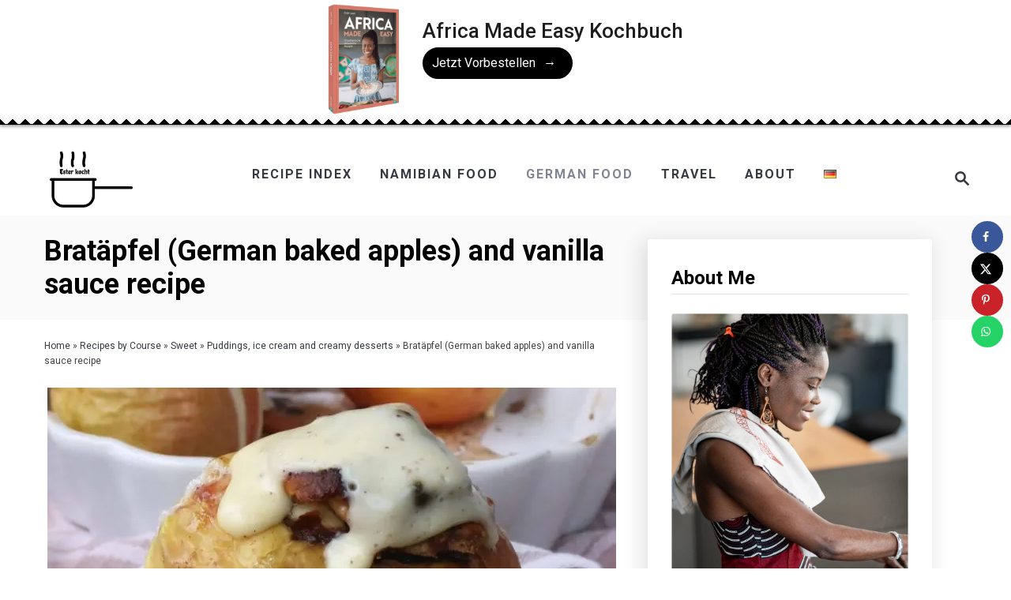

--- FILE ---
content_type: text/html; charset=UTF-8
request_url: https://www.esterkocht.com/bratapfel-german-baked-apples-and-vanilla-sauce-recipe/
body_size: 30276
content:
<!DOCTYPE html><html lang="en-US">
	<head>
				<meta charset="UTF-8">
		<meta name="viewport" content="width=device-width, initial-scale=1.0">
		<meta http-equiv="X-UA-Compatible" content="ie=edge">
		<meta name='robots' content='index, follow, max-image-preview:large, max-snippet:-1, max-video-preview:-1' />
	<style>img:is([sizes="auto" i], [sizes^="auto," i]) { contain-intrinsic-size: 3000px 1500px }</style>
	<!-- Hubbub v.2.28.0 https://morehubbub.com/ -->
<meta property="og:locale" content="en_US" />
<meta property="og:type" content="article" />
<meta property="og:title" content="Bratäpfel (German baked apples) and vanilla sauce recipe" />
<meta property="og:description" content="Stuffed with marzipan, walnuts, raisins and homemade jam, this German style baked apples recipe is a longtime family favorite." />
<meta property="og:url" content="https://www.esterkocht.com/bratapfel-german-baked-apples-and-vanilla-sauce-recipe/" />
<meta property="og:site_name" content="Ester kocht" />
<meta property="og:updated_time" content="2022-12-05T16:46:54+00:00" />
<meta property="article:published_time" content="2021-12-17T21:15:40+00:00" />
<meta property="article:modified_time" content="2022-12-05T16:46:54+00:00" />
<meta name="twitter:card" content="summary_large_image" />
<meta name="twitter:title" content="Bratäpfel (German baked apples) and vanilla sauce recipe" />
<meta name="twitter:description" content="Stuffed with marzipan, walnuts, raisins and homemade jam, this German style baked apples recipe is a longtime family favorite." />
<meta class="flipboard-article" content="Stuffed with marzipan, walnuts, raisins and homemade jam, this German style baked apples recipe is a longtime family favorite." />
<meta property="fb:app_id" content="622100071590623" />
<meta property="og:image" content="https://www.esterkocht.com/wp-content/uploads/2021/12/German-stuffed-baked-apples-with-vanilla-sauce..jpg" />
<meta name="twitter:image" content="https://www.esterkocht.com/wp-content/uploads/2021/12/German-stuffed-baked-apples-with-vanilla-sauce..jpg" />
<meta property="og:image:width" content="2560" />
<meta property="og:image:height" content="1920" />
<!-- Hubbub v.2.28.0 https://morehubbub.com/ -->

	<!-- This site is optimized with the Yoast SEO plugin v26.7 - https://yoast.com/wordpress/plugins/seo/ -->
	<title>Bratäpfel (German baked apples) and vanilla sauce recipe - Ester kocht</title>
	<meta name="description" content="Stuffed with marzipan, walnuts, raisins and homemade jam, this German style baked apples recipe is a longtime family favorite." />
	<link rel="canonical" href="https://www.esterkocht.com/bratapfel-german-baked-apples-and-vanilla-sauce-recipe/" />
	<meta name="author" content="Ester" />
	<script type="application/ld+json" class="yoast-schema-graph">{"@context":"https://schema.org","@graph":[{"@type":"Article","@id":"https://www.esterkocht.com/bratapfel-german-baked-apples-and-vanilla-sauce-recipe/#article","isPartOf":{"@id":"https://www.esterkocht.com/bratapfel-german-baked-apples-and-vanilla-sauce-recipe/"},"author":{"name":"Ester","@id":"https://www.esterkocht.com/#/schema/person/b87212ec4ca7e1b89616e37bd6ae77c2"},"headline":"Bratäpfel (German baked apples) and vanilla sauce recipe","datePublished":"2021-12-17T21:15:40+00:00","dateModified":"2022-12-05T16:46:54+00:00","wordCount":1144,"commentCount":1,"publisher":{"@id":"https://www.esterkocht.com/#/schema/person/b87212ec4ca7e1b89616e37bd6ae77c2"},"image":{"@id":"https://www.esterkocht.com/bratapfel-german-baked-apples-and-vanilla-sauce-recipe/#primaryimage"},"thumbnailUrl":"https://www.esterkocht.com/wp-content/uploads/2021/12/German-stuffed-baked-apples-with-vanilla-sauce..jpg","keywords":["apples","cinnamon","corn flour","cornstarch","eggs","fall","heavy cream","marzipan","milk","raisins","sugar","vanilla sugar","walnuts","winter"],"articleSection":["Christmas","German","Puddings, ice cream and creamy desserts","Sweet"],"inLanguage":"en-US","potentialAction":[{"@type":"CommentAction","name":"Comment","target":["https://www.esterkocht.com/bratapfel-german-baked-apples-and-vanilla-sauce-recipe/#respond"]}]},{"@type":"WebPage","@id":"https://www.esterkocht.com/bratapfel-german-baked-apples-and-vanilla-sauce-recipe/","url":"https://www.esterkocht.com/bratapfel-german-baked-apples-and-vanilla-sauce-recipe/","name":"Bratäpfel (German baked apples) and vanilla sauce recipe - Ester kocht","isPartOf":{"@id":"https://www.esterkocht.com/#website"},"primaryImageOfPage":{"@id":"https://www.esterkocht.com/bratapfel-german-baked-apples-and-vanilla-sauce-recipe/#primaryimage"},"image":{"@id":"https://www.esterkocht.com/bratapfel-german-baked-apples-and-vanilla-sauce-recipe/#primaryimage"},"thumbnailUrl":"https://www.esterkocht.com/wp-content/uploads/2021/12/German-stuffed-baked-apples-with-vanilla-sauce..jpg","datePublished":"2021-12-17T21:15:40+00:00","dateModified":"2022-12-05T16:46:54+00:00","description":"Stuffed with marzipan, walnuts, raisins and homemade jam, this German style baked apples recipe is a longtime family favorite.","breadcrumb":{"@id":"https://www.esterkocht.com/bratapfel-german-baked-apples-and-vanilla-sauce-recipe/#breadcrumb"},"inLanguage":"en-US","potentialAction":[{"@type":"ReadAction","target":["https://www.esterkocht.com/bratapfel-german-baked-apples-and-vanilla-sauce-recipe/"]}]},{"@type":"ImageObject","inLanguage":"en-US","@id":"https://www.esterkocht.com/bratapfel-german-baked-apples-and-vanilla-sauce-recipe/#primaryimage","url":"https://www.esterkocht.com/wp-content/uploads/2021/12/German-stuffed-baked-apples-with-vanilla-sauce..jpg","contentUrl":"https://www.esterkocht.com/wp-content/uploads/2021/12/German-stuffed-baked-apples-with-vanilla-sauce..jpg","width":2560,"height":1920},{"@type":"BreadcrumbList","@id":"https://www.esterkocht.com/bratapfel-german-baked-apples-and-vanilla-sauce-recipe/#breadcrumb","itemListElement":[{"@type":"ListItem","position":1,"name":"Home","item":"https://www.esterkocht.com/"},{"@type":"ListItem","position":2,"name":"Recipes by Course","item":"https://www.esterkocht.com/recipes/"},{"@type":"ListItem","position":3,"name":"Sweet","item":"https://www.esterkocht.com/recipes/sweet/"},{"@type":"ListItem","position":4,"name":"Puddings, ice cream and creamy desserts","item":"https://www.esterkocht.com/recipes/sweet/puddings-ice-cream-and-creamy-desserts/"},{"@type":"ListItem","position":5,"name":"Bratäpfel (German baked apples) and vanilla sauce recipe"}]},{"@type":"WebSite","@id":"https://www.esterkocht.com/#website","url":"https://www.esterkocht.com/","name":"Ester kocht","description":"A Food Blog With Step by Step Photo Recipes","publisher":{"@id":"https://www.esterkocht.com/#/schema/person/b87212ec4ca7e1b89616e37bd6ae77c2"},"potentialAction":[{"@type":"SearchAction","target":{"@type":"EntryPoint","urlTemplate":"https://www.esterkocht.com/?s={search_term_string}"},"query-input":{"@type":"PropertyValueSpecification","valueRequired":true,"valueName":"search_term_string"}}],"inLanguage":"en-US"},{"@type":["Person","Organization"],"@id":"https://www.esterkocht.com/#/schema/person/b87212ec4ca7e1b89616e37bd6ae77c2","name":"Ester","image":{"@type":"ImageObject","inLanguage":"en-US","@id":"https://www.esterkocht.com/#/schema/person/image/","url":"https://secure.gravatar.com/avatar/99a8bfa30a326401d63edc0304c6f7eb197de3a043e45cac827f779473195a32?s=96&d=mm&r=g","contentUrl":"https://secure.gravatar.com/avatar/99a8bfa30a326401d63edc0304c6f7eb197de3a043e45cac827f779473195a32?s=96&d=mm&r=g","caption":"Ester"},"logo":{"@id":"https://www.esterkocht.com/#/schema/person/image/"},"sameAs":["https://www.esterkocht.com/about/"]},{"@type":"Recipe","name":"Bratäpfel (German baked apples) and vanilla sauce recipe","author":{"@type":"Person","name":"Ester | esterkocht.com"},"description":"Stuffed with marzipan, walnuts, raisins and homemade jam, this German style baked apples recipe is a longtime family favorite. The tender, juicy and perfectly cooked apples are served warm out of the oven with a creamy vanilla sauce that&#39;s made from scratch.","datePublished":"2021-12-17T21:15:40+00:00","image":["https://www.esterkocht.com/wp-content/uploads/2021/12/German-stuffed-baked-apples-with-vanilla-sauce..jpg","https://www.esterkocht.com/wp-content/uploads/2021/12/German-stuffed-baked-apples-with-vanilla-sauce.-500x500.jpg","https://www.esterkocht.com/wp-content/uploads/2021/12/German-stuffed-baked-apples-with-vanilla-sauce.-500x375.jpg","https://www.esterkocht.com/wp-content/uploads/2021/12/German-stuffed-baked-apples-with-vanilla-sauce.-480x270.jpg"],"recipeYield":["4","4 Servings"],"prepTime":"PT15M","cookTime":"PT35M","totalTime":"PT50M","recipeIngredient":["4  red apples or golden delicious (firm )","100 g g (3.5 oz)  marzipan","a handful raisins","a handful walnuts","2 tablespoons jam (SEE NOTES)","1 teaspoon cinnamon","1 tablespoon freshly squeezed lemon juice","200 ml (about 6.8 fl.oz/ ¾ cup + 1 tablespoon)  milk","100 ml (about 3.4 fl.oz / ½ cup – 1 tablespoon) heavy cream (whipping cream)","½ tablespoon corn flour (cornstarch)","1 ½ tablespoon  vanilla sugar","1  egg yolk"],"recipeInstructions":[{"@type":"HowToStep","text":"Preheat the oven to 180 °C (350 °F), with both top and bottom heat. Now using a paring knife, core the whole apple, such that in the end you have a hole. I normally core the apples from top to middle and then from bottom to middle, then remove the core and scrape away any parts of the core left behind. (You could also use an apple corer to make your life easier). Next dust the inside of each apple hole with about ¼ teaspoon cinnamon and place them in a shallow baking dish.","name":"Preheat the oven to 180 °C (350 °F), with both top and bottom heat. Now using a paring knife, core the whole apple, such that in the end you have a hole. I normally core the apples from top to middle and then from bottom to middle, then remove the core and scrape away any parts of the core left behind. (You could also use an apple corer to make your life easier). Next dust the inside of each apple hole with about ¼ teaspoon cinnamon and place them in a shallow baking dish.","url":"https://www.esterkocht.com/bratapfel-german-baked-apples-and-vanilla-sauce-recipe/#wprm-recipe-15149-step-0-0"},{"@type":"HowToStep","text":"Now stuff each apple. Start with marzipan, followed by walnuts and then raisins and jam. Repeat the process until the hole is completely stuffed. It&#39;s better to end with marzipan or nuts, since the raisins taste bitter once burned. Drizzle the apples with lemon juice and bake for about 35 minutes.","name":"Now stuff each apple. Start with marzipan, followed by walnuts and then raisins and jam. Repeat the process until the hole is completely stuffed. It&#39;s better to end with marzipan or nuts, since the raisins taste bitter once burned. Drizzle the apples with lemon juice and bake for about 35 minutes.","url":"https://www.esterkocht.com/bratapfel-german-baked-apples-and-vanilla-sauce-recipe/#wprm-recipe-15149-step-0-1"},{"@type":"HowToStep","text":"While the apples are in the oven you make the quickest and easiest vanilla sauce, made entirely from scratch. In a pot combine milk, heavy cream and vanilla sugar and heat over medium heat. While the milk mixture is cooking, separate the egg and keep egg yolk. Beat egg yolk, then add corn flour and combine well. Pour a small amount of warm milk mixture over the egg yolk – corn flour mixture and stir well. Add the egg mixtures to the pot. Keep stirring constantly until the sauce starts to bubble and has thickened. Remove from the heat and serve with baked apples.","name":"While the apples are in the oven you make the quickest and easiest vanilla sauce, made entirely from scratch. In a pot combine milk, heavy cream and vanilla sugar and heat over medium heat. While the milk mixture is cooking, separate the egg and keep egg yolk. Beat egg yolk, then add corn flour and combine well. Pour a small amount of warm milk mixture over the egg yolk – corn flour mixture and stir well. Add the egg mixtures to the pot. Keep stirring constantly until the sauce starts to bubble and has thickened. Remove from the heat and serve with baked apples.","url":"https://www.esterkocht.com/bratapfel-german-baked-apples-and-vanilla-sauce-recipe/#wprm-recipe-15149-step-0-2"}],"recipeCategory":["Dessert"],"recipeCuisine":["European","German"],"keywords":"baked apples, baked apples with vanilla sauce, Bratäpfel recipe, Christmas dinner, German vanilla sauce, how to","@id":"https://www.esterkocht.com/bratapfel-german-baked-apples-and-vanilla-sauce-recipe/#recipe","isPartOf":{"@id":"https://www.esterkocht.com/bratapfel-german-baked-apples-and-vanilla-sauce-recipe/#article"},"mainEntityOfPage":"https://www.esterkocht.com/bratapfel-german-baked-apples-and-vanilla-sauce-recipe/"}]}</script>
	<!-- / Yoast SEO plugin. -->


<link rel='dns-prefetch' href='//scripts.mediavine.com' />
<link rel='dns-prefetch' href='//www.googletagmanager.com' />
<link href='https://fonts.gstatic.com' crossorigin rel='preconnect' />
<link rel="alternate" type="application/rss+xml" title="Ester kocht &raquo; Feed" href="https://www.esterkocht.com/feed/" />
<link rel="alternate" type="application/rss+xml" title="Ester kocht &raquo; Comments Feed" href="https://www.esterkocht.com/comments/feed/" />
<link rel="alternate" type="application/rss+xml" title="Ester kocht &raquo; Bratäpfel (German baked apples) and vanilla sauce recipe Comments Feed" href="https://www.esterkocht.com/bratapfel-german-baked-apples-and-vanilla-sauce-recipe/feed/" />
<script>(()=>{"use strict";const e=[400,500,600,700,800,900],t=e=>`wprm-min-${e}`,n=e=>`wprm-max-${e}`,s=new Set,o="ResizeObserver"in window,r=o?new ResizeObserver((e=>{for(const t of e)c(t.target)})):null,i=.5/(window.devicePixelRatio||1);function c(s){const o=s.getBoundingClientRect().width||0;for(let r=0;r<e.length;r++){const c=e[r],a=o<=c+i;o>c+i?s.classList.add(t(c)):s.classList.remove(t(c)),a?s.classList.add(n(c)):s.classList.remove(n(c))}}function a(e){s.has(e)||(s.add(e),r&&r.observe(e),c(e))}!function(e=document){e.querySelectorAll(".wprm-recipe").forEach(a)}();if(new MutationObserver((e=>{for(const t of e)for(const e of t.addedNodes)e instanceof Element&&(e.matches?.(".wprm-recipe")&&a(e),e.querySelectorAll?.(".wprm-recipe").forEach(a))})).observe(document.documentElement,{childList:!0,subtree:!0}),!o){let e=0;addEventListener("resize",(()=>{e&&cancelAnimationFrame(e),e=requestAnimationFrame((()=>s.forEach(c)))}),{passive:!0})}})();</script><style type="text/css" id="mv-trellis-custom-css">:root{--mv-trellis-color-link:var(--mv-trellis-color-primary);--mv-trellis-color-link-hover:var(--mv-trellis-color-secondary);--mv-trellis-font-body:system,BlinkMacSystemFont,-apple-system,".SFNSText-Regular","San Francisco","Roboto","Segoe UI","Helvetica Neue","Lucida Grande",sans-serif;--mv-trellis-font-heading:system,BlinkMacSystemFont,-apple-system,".SFNSText-Regular","San Francisco","Roboto","Segoe UI","Helvetica Neue","Lucida Grande",sans-serif;--mv-trellis-font-size-ex-sm:0.750375rem;--mv-trellis-font-size-sm:0.984375rem;--mv-trellis-font-size:1.125rem;--mv-trellis-font-size-lg:1.265625rem;--mv-trellis-color-primary:#363940;--mv-trellis-color-secondary:#818592;--mv-trellis-max-logo-size:75px;--mv-trellis-gutter-small:24px;--mv-trellis-gutter:48px;--mv-trellis-gutter-double:96px;--mv-trellis-gutter-large:96px;--mv-trellis-wisteria-desktop-logo-width:163.13978494624px;--mv-trellis-color-background-accent:#fafafa;--mv-trellis-h1-font-color:#000000;--mv-trellis-h1-font-size:2.25rem;}</style><style type="text/css" id="mv-trellis-custom-css">@media only screen and (max-width:600px) {.hide-featured-image-on-mobile #content .article-featured-img{display: none;}</style><link rel='stylesheet' id='wp-block-library-css' href='https://www.esterkocht.com/wp-includes/css/dist/block-library/style.min.css?ver=75fe5eb57b12ba0e582809e057bb85fb' type='text/css' media='all' />
<style id='classic-theme-styles-inline-css' type='text/css'>
/*! This file is auto-generated */
.wp-block-button__link{color:#fff;background-color:#32373c;border-radius:9999px;box-shadow:none;text-decoration:none;padding:calc(.667em + 2px) calc(1.333em + 2px);font-size:1.125em}.wp-block-file__button{background:#32373c;color:#fff;text-decoration:none}
</style>
<style id='social-pug-action-button-style-inline-css' type='text/css'>
.dpsp-action-buttons{align-items:stretch!important;display:flex;flex-wrap:wrap;gap:var(--wp--style--block-gap,.5em)}.dpsp-action-button__link{align-items:center;display:inline-flex!important;flex-wrap:wrap;gap:.5em;justify-content:center;text-decoration:none}.dpsp-action-button{margin-block-start:0!important}.dpsp-action-button__icon svg{height:100%;width:100%;fill:currentColor;display:block;overflow:visible}.dpsp-action-button__icon{align-items:center;display:inline-flex!important;flex-shrink:0;flex:0 0 auto;height:32px;justify-content:center;line-height:1;transform:scale(75%);vertical-align:middle;width:32px}.dpsp-action-button__label{word-break:normal!important}.dpsp-action-button.is-style-outline .wp-block-button__link{background:#0000 none;border:1px solid;color:currentColor;padding:calc(1rem - 1px) calc(2.25rem - 1px)}.dpsp-action-button.wp-block-button__width-33{width:calc(33.33333% - var(--wp--style--block-gap, .5em)*2/3)}.dpsp-action-button.wp-block-button__width-66{width:calc(66% - var(--wp--style--block-gap, .5em)*.5)}.dpsp-action-button.wp-block-button__width-100,.dpsp-action-button.wp-block-button__width-100 a{width:100%!important}@media screen and (max-width:480px){.dpsp-action-button.wp-block-button__mobile-width-25{flex-basis:auto!important;width:calc(25% - var(--wp--style--block-gap, .5em)*2/4)!important}.dpsp-action-button.wp-block-button__mobile-width-33{flex-basis:auto!important;width:calc(33.33333% - var(--wp--style--block-gap, .5em)*2/3)!important}.dpsp-action-button.wp-block-button__mobile-width-50{flex-basis:auto!important;width:calc(50% - var(--wp--style--block-gap, .5em)*2/2)!important}.dpsp-action-button.wp-block-button__mobile-width-66{flex-basis:auto!important;width:calc(66% - var(--wp--style--block-gap, .5em)*.5)!important}.dpsp-action-button.wp-block-button__mobile-width-75{flex-basis:auto!important;width:calc(75% - var(--wp--style--block-gap, .5em)*.5)!important}:not(.block-editor__container *) .dpsp-action-button.wp-block-button__mobile-width-100{width:100%!important}}.feast-plugin .entry-content .dpsp-action-button__link.has-background{margin:0!important;padding:calc(.667em + 2px) calc(1.333em + 2px)!important}.wp-theme-kadence .content-wrap .entry-content .dpsp-action-button__link.has-background{padding:.4em 1em!important}

</style>
<link rel='stylesheet' id='wprm-public-css' href='https://www.esterkocht.com/wp-content/plugins/wp-recipe-maker/dist/public-modern.css?ver=10.2.4' type='text/css' media='all' />
<link rel='stylesheet' id='convertkit-broadcasts-css' href='https://www.esterkocht.com/wp-content/plugins/convertkit/resources/frontend/css/broadcasts.css?ver=3.1.4' type='text/css' media='all' />
<link rel='stylesheet' id='convertkit-button-css' href='https://www.esterkocht.com/wp-content/plugins/convertkit/resources/frontend/css/button.css?ver=3.1.4' type='text/css' media='all' />
<link rel='stylesheet' id='convertkit-form-css' href='https://www.esterkocht.com/wp-content/plugins/convertkit/resources/frontend/css/form.css?ver=3.1.4' type='text/css' media='all' />
<link rel='stylesheet' id='convertkit-form-builder-field-css' href='https://www.esterkocht.com/wp-content/plugins/convertkit/resources/frontend/css/form-builder.css?ver=3.1.4' type='text/css' media='all' />
<link rel='stylesheet' id='convertkit-form-builder-css' href='https://www.esterkocht.com/wp-content/plugins/convertkit/resources/frontend/css/form-builder.css?ver=3.1.4' type='text/css' media='all' />
<style id='global-styles-inline-css' type='text/css'>
:root{--wp--preset--aspect-ratio--square: 1;--wp--preset--aspect-ratio--4-3: 4/3;--wp--preset--aspect-ratio--3-4: 3/4;--wp--preset--aspect-ratio--3-2: 3/2;--wp--preset--aspect-ratio--2-3: 2/3;--wp--preset--aspect-ratio--16-9: 16/9;--wp--preset--aspect-ratio--9-16: 9/16;--wp--preset--color--black: #000000;--wp--preset--color--cyan-bluish-gray: #abb8c3;--wp--preset--color--white: #ffffff;--wp--preset--color--pale-pink: #f78da7;--wp--preset--color--vivid-red: #cf2e2e;--wp--preset--color--luminous-vivid-orange: #ff6900;--wp--preset--color--luminous-vivid-amber: #fcb900;--wp--preset--color--light-green-cyan: #7bdcb5;--wp--preset--color--vivid-green-cyan: #00d084;--wp--preset--color--pale-cyan-blue: #8ed1fc;--wp--preset--color--vivid-cyan-blue: #0693e3;--wp--preset--color--vivid-purple: #9b51e0;--wp--preset--gradient--vivid-cyan-blue-to-vivid-purple: linear-gradient(135deg,rgba(6,147,227,1) 0%,rgb(155,81,224) 100%);--wp--preset--gradient--light-green-cyan-to-vivid-green-cyan: linear-gradient(135deg,rgb(122,220,180) 0%,rgb(0,208,130) 100%);--wp--preset--gradient--luminous-vivid-amber-to-luminous-vivid-orange: linear-gradient(135deg,rgba(252,185,0,1) 0%,rgba(255,105,0,1) 100%);--wp--preset--gradient--luminous-vivid-orange-to-vivid-red: linear-gradient(135deg,rgba(255,105,0,1) 0%,rgb(207,46,46) 100%);--wp--preset--gradient--very-light-gray-to-cyan-bluish-gray: linear-gradient(135deg,rgb(238,238,238) 0%,rgb(169,184,195) 100%);--wp--preset--gradient--cool-to-warm-spectrum: linear-gradient(135deg,rgb(74,234,220) 0%,rgb(151,120,209) 20%,rgb(207,42,186) 40%,rgb(238,44,130) 60%,rgb(251,105,98) 80%,rgb(254,248,76) 100%);--wp--preset--gradient--blush-light-purple: linear-gradient(135deg,rgb(255,206,236) 0%,rgb(152,150,240) 100%);--wp--preset--gradient--blush-bordeaux: linear-gradient(135deg,rgb(254,205,165) 0%,rgb(254,45,45) 50%,rgb(107,0,62) 100%);--wp--preset--gradient--luminous-dusk: linear-gradient(135deg,rgb(255,203,112) 0%,rgb(199,81,192) 50%,rgb(65,88,208) 100%);--wp--preset--gradient--pale-ocean: linear-gradient(135deg,rgb(255,245,203) 0%,rgb(182,227,212) 50%,rgb(51,167,181) 100%);--wp--preset--gradient--electric-grass: linear-gradient(135deg,rgb(202,248,128) 0%,rgb(113,206,126) 100%);--wp--preset--gradient--midnight: linear-gradient(135deg,rgb(2,3,129) 0%,rgb(40,116,252) 100%);--wp--preset--font-size--small: 13px;--wp--preset--font-size--medium: 20px;--wp--preset--font-size--large: 36px;--wp--preset--font-size--x-large: 42px;--wp--preset--spacing--20: 0.44rem;--wp--preset--spacing--30: 0.67rem;--wp--preset--spacing--40: 1rem;--wp--preset--spacing--50: 1.5rem;--wp--preset--spacing--60: 2.25rem;--wp--preset--spacing--70: 3.38rem;--wp--preset--spacing--80: 5.06rem;--wp--preset--shadow--natural: 6px 6px 9px rgba(0, 0, 0, 0.2);--wp--preset--shadow--deep: 12px 12px 50px rgba(0, 0, 0, 0.4);--wp--preset--shadow--sharp: 6px 6px 0px rgba(0, 0, 0, 0.2);--wp--preset--shadow--outlined: 6px 6px 0px -3px rgba(255, 255, 255, 1), 6px 6px rgba(0, 0, 0, 1);--wp--preset--shadow--crisp: 6px 6px 0px rgba(0, 0, 0, 1);}:where(.is-layout-flex){gap: 0.5em;}:where(.is-layout-grid){gap: 0.5em;}body .is-layout-flex{display: flex;}.is-layout-flex{flex-wrap: wrap;align-items: center;}.is-layout-flex > :is(*, div){margin: 0;}body .is-layout-grid{display: grid;}.is-layout-grid > :is(*, div){margin: 0;}:where(.wp-block-columns.is-layout-flex){gap: 2em;}:where(.wp-block-columns.is-layout-grid){gap: 2em;}:where(.wp-block-post-template.is-layout-flex){gap: 1.25em;}:where(.wp-block-post-template.is-layout-grid){gap: 1.25em;}.has-black-color{color: var(--wp--preset--color--black) !important;}.has-cyan-bluish-gray-color{color: var(--wp--preset--color--cyan-bluish-gray) !important;}.has-white-color{color: var(--wp--preset--color--white) !important;}.has-pale-pink-color{color: var(--wp--preset--color--pale-pink) !important;}.has-vivid-red-color{color: var(--wp--preset--color--vivid-red) !important;}.has-luminous-vivid-orange-color{color: var(--wp--preset--color--luminous-vivid-orange) !important;}.has-luminous-vivid-amber-color{color: var(--wp--preset--color--luminous-vivid-amber) !important;}.has-light-green-cyan-color{color: var(--wp--preset--color--light-green-cyan) !important;}.has-vivid-green-cyan-color{color: var(--wp--preset--color--vivid-green-cyan) !important;}.has-pale-cyan-blue-color{color: var(--wp--preset--color--pale-cyan-blue) !important;}.has-vivid-cyan-blue-color{color: var(--wp--preset--color--vivid-cyan-blue) !important;}.has-vivid-purple-color{color: var(--wp--preset--color--vivid-purple) !important;}.has-black-background-color{background-color: var(--wp--preset--color--black) !important;}.has-cyan-bluish-gray-background-color{background-color: var(--wp--preset--color--cyan-bluish-gray) !important;}.has-white-background-color{background-color: var(--wp--preset--color--white) !important;}.has-pale-pink-background-color{background-color: var(--wp--preset--color--pale-pink) !important;}.has-vivid-red-background-color{background-color: var(--wp--preset--color--vivid-red) !important;}.has-luminous-vivid-orange-background-color{background-color: var(--wp--preset--color--luminous-vivid-orange) !important;}.has-luminous-vivid-amber-background-color{background-color: var(--wp--preset--color--luminous-vivid-amber) !important;}.has-light-green-cyan-background-color{background-color: var(--wp--preset--color--light-green-cyan) !important;}.has-vivid-green-cyan-background-color{background-color: var(--wp--preset--color--vivid-green-cyan) !important;}.has-pale-cyan-blue-background-color{background-color: var(--wp--preset--color--pale-cyan-blue) !important;}.has-vivid-cyan-blue-background-color{background-color: var(--wp--preset--color--vivid-cyan-blue) !important;}.has-vivid-purple-background-color{background-color: var(--wp--preset--color--vivid-purple) !important;}.has-black-border-color{border-color: var(--wp--preset--color--black) !important;}.has-cyan-bluish-gray-border-color{border-color: var(--wp--preset--color--cyan-bluish-gray) !important;}.has-white-border-color{border-color: var(--wp--preset--color--white) !important;}.has-pale-pink-border-color{border-color: var(--wp--preset--color--pale-pink) !important;}.has-vivid-red-border-color{border-color: var(--wp--preset--color--vivid-red) !important;}.has-luminous-vivid-orange-border-color{border-color: var(--wp--preset--color--luminous-vivid-orange) !important;}.has-luminous-vivid-amber-border-color{border-color: var(--wp--preset--color--luminous-vivid-amber) !important;}.has-light-green-cyan-border-color{border-color: var(--wp--preset--color--light-green-cyan) !important;}.has-vivid-green-cyan-border-color{border-color: var(--wp--preset--color--vivid-green-cyan) !important;}.has-pale-cyan-blue-border-color{border-color: var(--wp--preset--color--pale-cyan-blue) !important;}.has-vivid-cyan-blue-border-color{border-color: var(--wp--preset--color--vivid-cyan-blue) !important;}.has-vivid-purple-border-color{border-color: var(--wp--preset--color--vivid-purple) !important;}.has-vivid-cyan-blue-to-vivid-purple-gradient-background{background: var(--wp--preset--gradient--vivid-cyan-blue-to-vivid-purple) !important;}.has-light-green-cyan-to-vivid-green-cyan-gradient-background{background: var(--wp--preset--gradient--light-green-cyan-to-vivid-green-cyan) !important;}.has-luminous-vivid-amber-to-luminous-vivid-orange-gradient-background{background: var(--wp--preset--gradient--luminous-vivid-amber-to-luminous-vivid-orange) !important;}.has-luminous-vivid-orange-to-vivid-red-gradient-background{background: var(--wp--preset--gradient--luminous-vivid-orange-to-vivid-red) !important;}.has-very-light-gray-to-cyan-bluish-gray-gradient-background{background: var(--wp--preset--gradient--very-light-gray-to-cyan-bluish-gray) !important;}.has-cool-to-warm-spectrum-gradient-background{background: var(--wp--preset--gradient--cool-to-warm-spectrum) !important;}.has-blush-light-purple-gradient-background{background: var(--wp--preset--gradient--blush-light-purple) !important;}.has-blush-bordeaux-gradient-background{background: var(--wp--preset--gradient--blush-bordeaux) !important;}.has-luminous-dusk-gradient-background{background: var(--wp--preset--gradient--luminous-dusk) !important;}.has-pale-ocean-gradient-background{background: var(--wp--preset--gradient--pale-ocean) !important;}.has-electric-grass-gradient-background{background: var(--wp--preset--gradient--electric-grass) !important;}.has-midnight-gradient-background{background: var(--wp--preset--gradient--midnight) !important;}.has-small-font-size{font-size: var(--wp--preset--font-size--small) !important;}.has-medium-font-size{font-size: var(--wp--preset--font-size--medium) !important;}.has-large-font-size{font-size: var(--wp--preset--font-size--large) !important;}.has-x-large-font-size{font-size: var(--wp--preset--font-size--x-large) !important;}
:where(.wp-block-post-template.is-layout-flex){gap: 1.25em;}:where(.wp-block-post-template.is-layout-grid){gap: 1.25em;}
:where(.wp-block-columns.is-layout-flex){gap: 2em;}:where(.wp-block-columns.is-layout-grid){gap: 2em;}
:root :where(.wp-block-pullquote){font-size: 1.5em;line-height: 1.6;}
</style>
<link rel='stylesheet' id='dpsp-frontend-style-pro-css' href='https://www.esterkocht.com/wp-content/plugins/social-pug/assets/dist/style-frontend-pro.css?ver=2.28.0' type='text/css' media='all' />
<style id='dpsp-frontend-style-pro-inline-css' type='text/css'>

			@media screen and ( max-width : 720px ) {
				aside#dpsp-floating-sidebar.dpsp-hide-on-mobile.opened {
					display: none;
				}
			}
			
			@media screen and ( max-width : 720px ) {
				aside#dpsp-floating-sidebar.dpsp-hide-on-mobile.opened {
					display: none;
				}
			}
			
							.dpsp-button-style-6 .dpsp-networks-btns-follow-widget.dpsp-networks-btns-wrapper .dpsp-network-btn:not(:hover):not(:active) {
								--customNetworkColor: #000000;
								--customNetworkHoverColor: #cecece;
								color: #000000;
							}
							.dpsp-button-style-6 .dpsp-networks-btns-follow-widget.dpsp-networks-btns-wrapper .dpsp-network-btn .dpsp-network-icon {
								border-color: #000000;
								background: #000000;
							}
						
							.dpsp-button-style-6 .dpsp-networks-btns-follow-widget.dpsp-networks-btns-wrapper .dpsp-network-btn:focus,
							.dpsp-button-style-6 .dpsp-networks-btns-follow-widget.dpsp-networks-btns-wrapper .dpsp-network-btn:hover {
								color: #cecece;
							}
							.dpsp-button-style-6 .dpsp-networks-btns-follow-widget.dpsp-networks-btns-wrapper .dpsp-network-btn:hover .dpsp-network-icon,
							.dpsp-button-style-6 .dpsp-networks-btns-follow-widget.dpsp-networks-btns-wrapper .dpsp-network-btn:focus .dpsp-network-icon {
								border-color: #cecece;
								background: #cecece;
							}
						.dpsp-networks-btns-wrapper.dpsp-networks-btns-follow-widget .dpsp-network-btn {--networkHover: rgba(206, 206, 206, 0.4); --networkAccent: rgba(206, 206, 206, 1);}
@media only screen and (min-width:701px) and (max-width: 1320px) {.has-grow-sidebar:not(.blog) .wrapper-content {padding-right:60px;}.footer:not(.blog) {padding-right:60px;}}@media only screen and (min-width:701px) and (max-width:1208px) {.archive-header, .page-header, .entry-header  { transform:translatex(+20px);}.entry-header h1.entry-title {text-align:center!important;} .entry-header .article-meta {text-align:center!important;} }@media only screen and (max-width:1208px) {.wrapper-content{display:block!important;}.has-grow-sidebar .widget-container.mv_trellis_mobile_hide{display:none;}}
@media only screen and (max-width:600px) {.hide-featured-image-on-mobile #content .article-featured-img img{display: none;}}
</style>
<style id='wpxpo-global-style-inline-css' type='text/css'>
:root { --preset-color1: #037fff --preset-color2: #026fe0 --preset-color3: #071323 --preset-color4: #132133 --preset-color5: #34495e --preset-color6: #787676 --preset-color7: #f0f2f3 --preset-color8: #f8f9fa --preset-color9: #ffffff }
</style>
<style id='ultp-preset-colors-style-inline-css' type='text/css'>
:root { --postx_preset_Base_1_color: #f4f4ff; --postx_preset_Base_2_color: #dddff8; --postx_preset_Base_3_color: #B4B4D6; --postx_preset_Primary_color: #3323f0; --postx_preset_Secondary_color: #4a5fff; --postx_preset_Tertiary_color: #FFFFFF; --postx_preset_Contrast_3_color: #545472; --postx_preset_Contrast_2_color: #262657; --postx_preset_Contrast_1_color: #10102e; --postx_preset_Over_Primary_color: #ffffff;  }
</style>
<style id='ultp-preset-gradient-style-inline-css' type='text/css'>
:root { --postx_preset_Primary_to_Secondary_to_Right_gradient: linear-gradient(90deg, var(--postx_preset_Primary_color) 0%, var(--postx_preset_Secondary_color) 100%); --postx_preset_Primary_to_Secondary_to_Bottom_gradient: linear-gradient(180deg, var(--postx_preset_Primary_color) 0%, var(--postx_preset_Secondary_color) 100%); --postx_preset_Secondary_to_Primary_to_Right_gradient: linear-gradient(90deg, var(--postx_preset_Secondary_color) 0%, var(--postx_preset_Primary_color) 100%); --postx_preset_Secondary_to_Primary_to_Bottom_gradient: linear-gradient(180deg, var(--postx_preset_Secondary_color) 0%, var(--postx_preset_Primary_color) 100%); --postx_preset_Cold_Evening_gradient: linear-gradient(0deg, rgb(12, 52, 131) 0%, rgb(162, 182, 223) 100%, rgb(107, 140, 206) 100%, rgb(162, 182, 223) 100%); --postx_preset_Purple_Division_gradient: linear-gradient(0deg, rgb(112, 40, 228) 0%, rgb(229, 178, 202) 100%); --postx_preset_Over_Sun_gradient: linear-gradient(60deg, rgb(171, 236, 214) 0%, rgb(251, 237, 150) 100%); --postx_preset_Morning_Salad_gradient: linear-gradient(-255deg, rgb(183, 248, 219) 0%, rgb(80, 167, 194) 100%); --postx_preset_Fabled_Sunset_gradient: linear-gradient(-270deg, rgb(35, 21, 87) 0%, rgb(68, 16, 122) 29%, rgb(255, 19, 97) 67%, rgb(255, 248, 0) 100%);  }
</style>
<style id='ultp-preset-typo-style-inline-css' type='text/css'>
@import url('https://fonts.googleapis.com/css?family=Roboto:100,100i,300,300i,400,400i,500,500i,700,700i,900,900i'); :root { --postx_preset_Heading_typo_font_family: Roboto; --postx_preset_Heading_typo_font_family_type: sans-serif; --postx_preset_Heading_typo_font_weight: 600; --postx_preset_Heading_typo_text_transform: capitalize; --postx_preset_Body_and_Others_typo_font_family: Roboto; --postx_preset_Body_and_Others_typo_font_family_type: sans-serif; --postx_preset_Body_and_Others_typo_font_weight: 400; --postx_preset_Body_and_Others_typo_text_transform: lowercase; --postx_preset_body_typo_font_size_lg: 16px; --postx_preset_paragraph_1_typo_font_size_lg: 12px; --postx_preset_paragraph_2_typo_font_size_lg: 12px; --postx_preset_paragraph_3_typo_font_size_lg: 12px; --postx_preset_heading_h1_typo_font_size_lg: 42px; --postx_preset_heading_h2_typo_font_size_lg: 36px; --postx_preset_heading_h3_typo_font_size_lg: 30px; --postx_preset_heading_h4_typo_font_size_lg: 24px; --postx_preset_heading_h5_typo_font_size_lg: 20px; --postx_preset_heading_h6_typo_font_size_lg: 16px; }
</style>
<link rel='stylesheet' id='mv-trellis-wisteria-css' href='https://www.esterkocht.com/wp-content/themes/wisteria-trellis/assets/dist/css/main.1.0.2.css?ver=1.0.2' type='text/css' media='all' />
				<script id="mv-trellis-localModel" data-cfasync="false">
					window.$adManagementConfig = window.$adManagementConfig || {};
					window.$adManagementConfig.web = window.$adManagementConfig.web || {};
					window.$adManagementConfig.web.localModel = {"optimize_mobile_pagespeed":true,"optimize_desktop_pagespeed":true,"content_selector":".mvt-content","footer_selector":"footer.footer","content_selector_mobile":".mvt-content","comments_selector":"","sidebar_atf_selector":"","sidebar_atf_position":"afterend","sidebar_btf_selector":".mv-sticky-slot","sidebar_btf_position":"beforeend","content_stop_selector":"","sidebar_btf_stop_selector":"footer.footer","custom_css":"","ad_box":true,"sidebar_minimum_width":"1209","native_html_templates":{"feed":"<aside class=\"mv-trellis-native-ad-feed\"><div class=\"native-ad-image\" style=\"min-height:200px;min-width:200px;\"><div style=\"display: none;\" data-native-size=\"[300, 250]\" data-native-type=\"video\"><\/div><div style=\"width:200px;height:200px;\" data-native-size=\"[200,200]\" data-native-type=\"image\"><\/div><\/div><div class=\"native-content\"><img class=\"native-icon\" data-native-type=\"icon\" style=\"max-height: 50px; width: auto;\"><h2 data-native-len=\"80\" data-native-d-len=\"120\" data-native-type=\"title\"><\/h2><div data-native-len=\"140\" data-native-d-len=\"340\" data-native-type=\"body\"><\/div><div class=\"cta-container\"><div data-native-type=\"sponsoredBy\"><\/div><a rel=\"nonopener sponsor\" data-native-type=\"clickUrl\" class=\"button article-read-more\"><span data-native-type=\"cta\"><\/span><\/a><\/div><\/div><\/aside>","content":"<aside class=\"mv-trellis-native-ad-content\"><div class=\"native-ad-image\"><div style=\"display: none;\" data-native-size=\"[300, 250]\" data-native-type=\"video\"><\/div><div data-native-size=\"[300,300]\" data-native-type=\"image\"><\/div><\/div><div class=\"native-content\"><img class=\"native-icon\" data-native-type=\"icon\" style=\"max-height: 50px; width: auto;\"><h2 data-native-len=\"80\" data-native-d-len=\"120\" data-native-type=\"title\"><\/h2><div data-native-len=\"140\" data-native-d-len=\"340\" data-native-type=\"body\"><\/div><div class=\"cta-container\"><div data-native-type=\"sponsoredBy\"><\/div><a data-native-type=\"clickUrl\" class=\"button article-read-more\"><span data-native-type=\"cta\"><\/span><\/a><\/div><\/div><\/aside>","sidebar":"<aside class=\"mv-trellis-native-ad-sidebar\"><div class=\"native-ad-image\"><div style=\"display: none;\" data-native-size=\"[300, 250]\" data-native-type=\"video\"><\/div><div data-native-size=\"[300,300]\" data-native-type=\"image\"><\/div><\/div><img class=\"native-icon\" data-native-type=\"icon\" style=\"max-height: 50px; width: auto;\"><h3 data-native-len=\"80\"><a rel=\"nonopener sponsor\" data-native-type=\"title\"><\/a><\/h3><div data-native-len=\"140\" data-native-d-len=\"340\" data-native-type=\"body\"><\/div><div data-native-type=\"sponsoredBy\"><\/div><a data-native-type=\"clickUrl\" class=\"button article-read-more\"><span data-native-type=\"cta\"><\/span><\/a><\/aside>","sticky_sidebar":"<aside class=\"mv-trellis-native-ad-sticky-sidebar\"><div class=\"native-ad-image\"><div style=\"display: none;\" data-native-size=\"[300, 250]\" data-native-type=\"video\"><\/div><div data-native-size=\"[300,300]\" data-native-type=\"image\"><\/div><\/div><img class=\"native-icon\" data-native-type=\"icon\" style=\"max-height: 50px; width: auto;\"><h3 data-native-len=\"80\" data-native-type=\"title\"><\/h3><div data-native-len=\"140\" data-native-d-len=\"340\" data-native-type=\"body\"><\/div><div data-native-type=\"sponsoredBy\"><\/div><a data-native-type=\"clickUrl\" class=\"button article-read-more\"><span data-native-type=\"cta\"><\/span><\/a><\/aside>","adhesion":"<aside class=\"mv-trellis-native-ad-adhesion\"><div data-native-size=\"[100,100]\" data-native-type=\"image\"><\/div><div class=\"native-content\"><img class=\"native-icon\" data-native-type=\"icon\" style=\"max-height: 50px; width: auto;\"><div data-native-type=\"sponsoredBy\"><\/div><h6 data-native-len=\"80\" data-native-d-len=\"120\" data-native-type=\"title\"><\/h6><\/div><div class=\"cta-container\"><a class=\"button article-read-more\" data-native-type=\"clickUrl\"><span data-native-type=\"cta\"><\/span><\/a><\/div><\/aside>"}};
				</script>
			<script type="text/javascript" async="async" fetchpriority="high" data-noptimize="1" data-cfasync="false" src="https://scripts.mediavine.com/tags/ester-kocht.js?ver=75fe5eb57b12ba0e582809e057bb85fb" id="mv-script-wrapper-js"></script>
<script type="text/javascript" src="https://www.esterkocht.com/wp-includes/js/jquery/jquery.min.js?ver=3.7.1" id="jquery-core-js"></script>
<script type="text/javascript" src="https://www.esterkocht.com/wp-includes/js/jquery/jquery-migrate.min.js?ver=3.4.1" id="jquery-migrate-js"></script>
<script type="text/javascript" src="https://www.googletagmanager.com/gtag/js?id=UA-115612047-1" id="ga/js-js"></script>
<script type="text/javascript" src="https://www.esterkocht.com/wp-content/plugins/mediavine-trellis-images/assets/dist/IO.0.7.1.js?ver=0.7.1" id="mv-trellis-images/intersection-observer-js"></script>
<script type="text/javascript" src="https://www.esterkocht.com/wp-content/plugins/mediavine-trellis-images/assets/dist/main.0.7.1.js?ver=0.7.1" id="mv-trellis-images/webp-check-js"></script>

<!-- Google tag (gtag.js) snippet added by Site Kit -->
<!-- Google Analytics snippet added by Site Kit -->
<script type="text/javascript" src="https://www.googletagmanager.com/gtag/js?id=G-4WZS87GH7H" id="google_gtagjs-js" async></script>
<script type="text/javascript" id="google_gtagjs-js-after">
/* <![CDATA[ */
window.dataLayer = window.dataLayer || [];function gtag(){dataLayer.push(arguments);}
gtag("set","linker",{"domains":["www.esterkocht.com"]});
gtag("js", new Date());
gtag("set", "developer_id.dZTNiMT", true);
gtag("config", "G-4WZS87GH7H");
/* ]]> */
</script>
<link rel="https://api.w.org/" href="https://www.esterkocht.com/wp-json/" /><link rel="alternate" title="JSON" type="application/json" href="https://www.esterkocht.com/wp-json/wp/v2/posts/15132" /><link rel="EditURI" type="application/rsd+xml" title="RSD" href="https://www.esterkocht.com/xmlrpc.php?rsd" />

<link rel='shortlink' href='https://www.esterkocht.com/?p=15132' />
<link rel="alternate" title="oEmbed (JSON)" type="application/json+oembed" href="https://www.esterkocht.com/wp-json/oembed/1.0/embed?url=https%3A%2F%2Fwww.esterkocht.com%2Fbratapfel-german-baked-apples-and-vanilla-sauce-recipe%2F&#038;lang=en" />
<link rel="alternate" title="oEmbed (XML)" type="text/xml+oembed" href="https://www.esterkocht.com/wp-json/oembed/1.0/embed?url=https%3A%2F%2Fwww.esterkocht.com%2Fbratapfel-german-baked-apples-and-vanilla-sauce-recipe%2F&#038;format=xml&#038;lang=en" />
<meta name="generator" content="Site Kit by Google 1.170.0" /><meta name="hubbub-info" description="Hubbub Pro 2.28.0"><style type="text/css"> .tippy-box[data-theme~="wprm"] { background-color: #333333; color: #FFFFFF; } .tippy-box[data-theme~="wprm"][data-placement^="top"] > .tippy-arrow::before { border-top-color: #333333; } .tippy-box[data-theme~="wprm"][data-placement^="bottom"] > .tippy-arrow::before { border-bottom-color: #333333; } .tippy-box[data-theme~="wprm"][data-placement^="left"] > .tippy-arrow::before { border-left-color: #333333; } .tippy-box[data-theme~="wprm"][data-placement^="right"] > .tippy-arrow::before { border-right-color: #333333; } .tippy-box[data-theme~="wprm"] a { color: #FFFFFF; } .wprm-comment-rating svg { width: 18px !important; height: 18px !important; } img.wprm-comment-rating { width: 90px !important; height: 18px !important; } body { --comment-rating-star-color: #343434; } body { --wprm-popup-font-size: 16px; } body { --wprm-popup-background: #ffffff; } body { --wprm-popup-title: #000000; } body { --wprm-popup-content: #444444; } body { --wprm-popup-button-background: #444444; } body { --wprm-popup-button-text: #ffffff; } body { --wprm-popup-accent: #747B2D; }</style><style type="text/css">.wprm-glossary-term {color: #5A822B;text-decoration: underline;cursor: help;}</style><style type="text/css">
@media screen and (min-width:1161px) {
    .header-container .ek-widget .lang-item {
        display: none;
    }
}
	.header-container .search-toggle {
    padding-left: 2px;
	}
        
    .header-container .ek-widget ul{
		list-style: none;
		margin-left: 0;
		margin-bottom: 0;
	}

	.header-container .ek-widget ul li{
		list-style: none;
		margin-left: 0;
		margin-bottom: 0;
	}

	.header-container .ek-widget ul {
		width: 20px;
	}
	</style><style type="text/css" id="mv-trellis-native-ads-css">:root{--mv-trellis-color-native-ad-background: var(--mv-trellis-color-background-accent,#fafafa);}[class*="mv-trellis-native-ad"]{display:flex;flex-direction:column;text-align:center;align-items:center;padding:10px;margin:15px 0;border-top:1px solid #eee;border-bottom:1px solid #eee;background-color:var(--mv-trellis-color-native-ad-background,#fafafa)}[class*="mv-trellis-native-ad"] [data-native-type="image"]{background-repeat:no-repeat;background-size:cover;background-position:center center;}[class*="mv-trellis-native-ad"] [data-native-type="sponsoredBy"]{font-size:0.875rem;text-decoration:none;transition:color .3s ease-in-out,background-color .3s ease-in-out;}[class*="mv-trellis-native-ad"] [data-native-type="title"]{line-height:1;margin:10px 0;max-width:100%;text-decoration:none;transition:color .3s ease-in-out,background-color .3s ease-in-out;}[class*="mv-trellis-native-ad"] [data-native-type="title"],[class*="mv-trellis-native-ad"] [data-native-type="sponsoredBy"]{color:var(--mv-trellis-color-link)}[class*="mv-trellis-native-ad"] [data-native-type="title"]:hover,[class*="mv-trellis-native-ad"] [data-native-type="sponsoredBy"]:hover{color:var(--mv-trellis-color-link-hover)}[class*="mv-trellis-native-ad"] [data-native-type="body"]{max-width:100%;}[class*="mv-trellis-native-ad"] .article-read-more{display:inline-block;font-size:0.875rem;line-height:1.25;margin-left:0px;margin-top:10px;padding:10px 20px;text-align:right;text-decoration:none;text-transform:uppercase;}@media only screen and (min-width:600px){.mv-trellis-native-ad-feed,.mv-trellis-native-ad-content{flex-direction:row;padding:0;text-align:left;}.mv-trellis-native-ad-feed .native-content,.mv-trellis-native-ad-content{padding:10px}}.mv-trellis-native-ad-feed [data-native-type="image"]{max-width:100%;height:auto;}.mv-trellis-native-ad-feed .cta-container,.mv-trellis-native-ad-content .cta-container{display:flex;flex-direction:column;align-items:center;}@media only screen and (min-width:600px){.mv-trellis-native-ad-feed .cta-container,.mv-trellis-native-ad-content .cta-container{flex-direction:row;align-items: flex-end;justify-content:space-between;}}@media only screen and (min-width:600px){.mv-trellis-native-ad-content{padding:0;}.mv-trellis-native-ad-content .native-content{max-width:calc(100% - 300px);padding:15px;}}.mv-trellis-native-ad-content [data-native-type="image"]{height:300px;max-width:100%;width:300px;}.mv-trellis-native-ad-sticky-sidebar,.mv-trellis-native-ad-sidebar{font-size:var(--mv-trellis-font-size-sm,0.875rem);margin:20px 0;max-width:300px;padding:0 0 var(--mv-trellis-gutter,20px);}.mv-trellis-native-ad-sticky-sidebar [data-native-type="image"],.mv-trellis-native-ad-sticky-sidebar [data-native-type="image"]{height:300px;margin:0 auto;max-width:100%;width:300px;}.mv-trellis-native-ad-sticky-sidebar [data-native-type="body"]{padding:0 var(--mv-trellis-gutter,20px);}.mv-trellis-native-ad-sticky-sidebar [data-native-type="sponsoredBy"],.mv-trellis-native-ad-sticky-sidebar [data-native-type="sponsoredBy"]{display:inline-block}.mv-trellis-native-ad-sticky-sidebar h3,.mv-trellis-native-ad-sidebar h3 [data-native-type="title"]{margin:15px auto;width:300px;}.mv-trellis-native-ad-adhesion{background-color:transparent;flex-direction:row;height:90px;margin:0;padding:0 20px;}.mv-trellis-native-ad-adhesion [data-native-type="image"]{height:120px;margin:0 auto;max-width:100%;transform:translateY(-20px);width:120px;}.mv-trellis-native-ad-adhesion [data-native-type="sponsoredBy"],.mv-trellis-native-ad-adhesion  .article-read-more{font-size:0.75rem;}.mv-trellis-native-ad-adhesion [data-native-type="title"]{font-size:1rem;}.mv-trellis-native-ad-adhesion .native-content{display:flex;flex-direction:column;justify-content:center;padding:0 10px;text-align:left;}.mv-trellis-native-ad-adhesion .cta-container{display:flex;align-items:center;}</style>			<meta name="theme-color" content="#363940"/>
			<link rel="manifest" href="https://www.esterkocht.com/manifest">
		
<meta name="p:domain_verify" content="8a992ecaab9b2900cee473c6f2729633"/>
<style id="uagb-style-conditional-extension">@media (min-width: 1025px){body .uag-hide-desktop.uagb-google-map__wrap,body .uag-hide-desktop{display:none !important}}@media (min-width: 768px) and (max-width: 1024px){body .uag-hide-tab.uagb-google-map__wrap,body .uag-hide-tab{display:none !important}}@media (max-width: 767px){body .uag-hide-mob.uagb-google-map__wrap,body .uag-hide-mob{display:none !important}}</style><style id="uagb-style-frontend-15132">.uag-blocks-common-selector{z-index:var(--z-index-desktop) !important}@media (max-width: 976px){.uag-blocks-common-selector{z-index:var(--z-index-tablet) !important}}@media (max-width: 767px){.uag-blocks-common-selector{z-index:var(--z-index-mobile) !important}}
</style><link rel="icon" href="https://www.esterkocht.com/wp-content/uploads/2018/03/cropped-Logo_blog-1-32x32.png" sizes="32x32" />
<link rel="icon" href="https://www.esterkocht.com/wp-content/uploads/2018/03/cropped-Logo_blog-1-192x192.png" sizes="192x192" />
<link rel="apple-touch-icon" href="https://www.esterkocht.com/wp-content/uploads/2018/03/cropped-Logo_blog-1-180x180.png" />
<meta name="msapplication-TileImage" content="https://www.esterkocht.com/wp-content/uploads/2018/03/cropped-Logo_blog-1-270x270.png" />
		<style type="text/css" id="wp-custom-css">
			/* CTA */
.cta-container {
	position: relative;
	top: 0;
	left: 0;
	width: 100%;
	height: 158px;
	padding: 5px;
	background: #FFF;
	overflow: hidden;
	border-bottom: 1px solid #000;
	margin-bottom: 30px;
	box-shadow: 0 2px 4px rgba(0,0,0,0.4)
}

.cta-container::after {
  content: "";
  position: absolute;
  bottom: 0;
  left: 0;
  width: 100%;
  height: 10px;
	transform: rotate(180deg);
  background: linear-gradient(-45deg, transparent 75%, #000 75%) repeat-x,
                linear-gradient(45deg, transparent 75%, #000 75%) repeat-x;
  background-size: 16px 8px;
}

.cta-inner {
	display: flex;
	align-items: center;
	justify-content: center;
}

.cta-text {
	padding: 10px 0 0 30px;
	font-size: 26px;
	font-weight: 500;
}

.cta-link {
	font-size: 16px;
	font-weight: 400;
	text-decoration: none;
	border: 2px solid #000;
	padding: 5px 10px;
	border-radius: 100px;
	background: #000;
	color: #FFF;
	display: block;
	width: 190px;
}

.cta-link:visited {
	color: #FFF;
}

.cta-link:after {
	content: '\2192';
	margin-left: 10px;
}

.cta-link:hover {
	background: #FFF;
	color: #000;
	transition: 0.2s all ease;
}

.cta-link:hover:after {
	margin-left: 20px;
	transition: 0.2s all ease;
}

.cta-img {
	height: auto;
	width: 90px;
}

@media screen and (max-width: 572px) {
	.cta-text {
		font-size: 18px;
	}
	
	.cta-link {
		font-size: 14px;
		width: 180px;
	}
	
	.cta-img {
		width: 60px;
	}
	
	.cta-container {
		height: 125px;
	}
}

@media screen and (max-width: 360px) {
	.cta-text {
		font-size: 16px;
	}
}
/* END CTA */

.language-notification-switcher {
	text-align: center;
	font-size: 16px;
	margin-top: 20px;
}

.language-notification-switcher a {
	background: #000;
	color: #FFF;
	text-decoration: none;
	padding: 2px 10px 2px 9px;
	border: 1px solid #000;
}

.language-notification-switcher a:hover {
	background: #FFF;
	color: #000;
}

.mobile-polylang-switcher {
	display: none;
}

@media screen and (max-width: 1160px) {
.mobile-polylang-switcher {
	display: block;
	position: absolute;
	list-style-type: none;
	right: 80px;
	top: 22px;
	}
}


.zero-margin-bottom {
	margin-bottom: 0;
}


/*postX*/
ul.ultp-taxonomy-items  li {
margin-left: 0;
}
/*end postX*/

.dpsp-has-spacing .dpsp-networks-btns-wrapper li {
   
    list-style-type: none;
}

.dpsp-pin-it-wrapper.alignnone {
margin: 0;
}
article span.tags-links {
display:none;
}
/*Mediavine Mobile Fix*/
@media only screen and (max-width: 727px){
  .footer-container, .sidebar-container {
    display: none;
  }
}
@media only screen and (max-width: 359px) {
  .wprm-recipe {
    padding-left: 0px !important;
    padding-right: 0px !important;
    border: 0 !important;
  }
}
/*End Mediavine Mobile Fix*/

/*Sidebar Adjustment */

a.dpsp-top-shared-post-thumbnail {width:50%; margin: auto !important; }
.dpsp-top-shared-post-title h3 {font-size: 18px !important;}
.dpsp-top-shared-post-title {text-align: center !important; display: unset !important;}

/* End Adjustment */


		</style>
					</head>
	<body class="wp-singular post-template-default single single-post postid-15132 single-format-standard wp-theme-mediavine-trellis wp-child-theme-wisteria-trellis mvt-no-js has-grow-sidebar postx-page wisteria-trellis hide-featured-image-on-mobile">
		    <div class="cta-container">
		<div class="cta-inner">
        <img class="cta-img" alt="Cookbook image" src="https://www.esterkocht.com/wp-content/uploads/2025/08/cta01.png"><p class="cta-text">Africa Made Easy Kochbuch <a href="https://www.amazon.de/dp/3959619855?tag=esterkocht21-21" target="_blank" rel="nofollow noopener" class="cta-link">Jetzt Vorbestellen</a></p>
    </div></div>
    		<a href="#content" class="screen-reader-text">Skip to Content</a>
		<div class="before-content">
						<header class="header">
	<div class="wrapper wrapper-header">
				<div class="header-container">
			<div class="mobile-polylang-switcher"><a href="https://www.esterkocht.com/de/"><img src="https://www.esterkocht.com/wp-content/plugins/polylang-pro/vendor/wpsyntex/polylang/flags/de.png" alt="Deutsch"></a></div><button class="search-toggle">
	<span class="screen-reader-text">Search</span>
	<svg version="1.1" xmlns="http://www.w3.org/2000/svg" height="24" width="24" viewBox="0 0 12 12" class="magnifying-glass">
		<title>Magnifying Glass</title>
		<path d="M10.37 9.474L7.994 7.1l-.17-.1a3.45 3.45 0 0 0 .644-2.01A3.478 3.478 0 1 0 4.99 8.47c.75 0 1.442-.24 2.01-.648l.098.17 2.375 2.373c.19.188.543.142.79-.105s.293-.6.104-.79zm-5.38-2.27a2.21 2.21 0 1 1 2.21-2.21A2.21 2.21 0 0 1 4.99 7.21z"></path>
	</svg>
</button>
<div id="search-container">
	<form role="search" method="get" class="searchform" action="https://www.esterkocht.com/">
	<label>
		<span class="screen-reader-text">Search for:</span>
		<input type="search" class="search-field"
			placeholder="Enter search keywords"
			value="" name="s"
			title="Search for:" />
	</label>
	<input type="submit" class="search-submit" value="Search" />
</form>
	<button class="search-close">
		<span class="screen-reader-text">Close Search</span>
		&times;
	</button>
</div>
			<div class="nav">
	<div class="wrapper nav-wrapper">
						<button class="nav-toggle" aria-label="Menu"><svg xmlns="http://www.w3.org/2000/svg" viewBox="0 0 32 32" width="32px" height="32px">
	<path d="M4,10h24c1.104,0,2-0.896,2-2s-0.896-2-2-2H4C2.896,6,2,6.896,2,8S2.896,10,4,10z M28,14H4c-1.104,0-2,0.896-2,2  s0.896,2,2,2h24c1.104,0,2-0.896,2-2S29.104,14,28,14z M28,22H4c-1.104,0-2,0.896-2,2s0.896,2,2,2h24c1.104,0,2-0.896,2-2  S29.104,22,28,22z" />
</svg>
</button>
				<nav id="primary-nav" class="nav-container nav-closed"><ul id="menu-main" class="nav-list"><li id="menu-item-21572" class="menu-item menu-item-type-post_type menu-item-object-page menu-item-21572"><a href="https://www.esterkocht.com/recipe-index/"><span>Recipe Index</span></a></li>
<li id="menu-item-12993" class="menu-item menu-item-type-taxonomy menu-item-object-category menu-item-12993"><a href="https://www.esterkocht.com/cuisine/african/namibian-food/"><span>Namibian Food</span></a></li>
<li id="menu-item-12992" class="menu-item menu-item-type-taxonomy menu-item-object-category current-post-ancestor current-menu-parent current-post-parent menu-item-12992"><a href="https://www.esterkocht.com/cuisine/german-food/"><span>German Food</span></a></li>
<li id="menu-item-26617" class="menu-item menu-item-type-taxonomy menu-item-object-category menu-item-26617"><a href="https://www.esterkocht.com/travel/"><span>Travel</span></a></li>
<li id="menu-item-12844" class="menu-item menu-item-type-post_type menu-item-object-page menu-item-has-children menu-item-12844"><a href="https://www.esterkocht.com/about/"><span>About</span><span class="toggle-sub-menu"><svg class="icon-arrow-down" width="6" height="4" viewBox="0 0 6 4" fill="none" xmlns="http://www.w3.org/2000/svg"><path fill-rule="evenodd" clip-rule="evenodd" d="M3 3.5L0 0L6 0L3 3.5Z" fill="#41A4A9"></path></svg></span></a>
<ul class="sub-menu">
	<li id="menu-item-12846" class="menu-item menu-item-type-post_type menu-item-object-page menu-item-12846"><a href="https://www.esterkocht.com/contact/">Contact</a></li>
</ul>
</li>
<li id="menu-item-12929-de" class="lang-item lang-item-2743 lang-item-de no-translation lang-item-first menu-item menu-item-type-custom menu-item-object-custom menu-item-12929-de"><a href="https://www.esterkocht.com/de/" hreflang="de-DE" lang="de-DE"><span><img src="[data-uri]" alt="Deutsch" width="16" height="11" style="width: 16px; height: 11px;" /></span></a></li>
</ul></nav>	</div>
</div>


							<div class="header-logo-container">
					<a href="https://www.esterkocht.com/" title="Ester kocht" class="header-logo"><picture><source srcset="https://www.esterkocht.com/wp-content/uploads/2018/03/Logo_blog.png.webp, https://www.esterkocht.com/wp-content/uploads/2018/03/Logo_blog.png.webp 812w, https://www.esterkocht.com/wp-content/uploads/2018/03/Logo_blog-300x206.png.webp 300w, https://www.esterkocht.com/wp-content/uploads/2018/03/Logo_blog-768x528.png.webp 768w" type="image/webp"><img src="https://www.esterkocht.com/wp-content/uploads/2018/03/Logo_blog.png" srcset="https://www.esterkocht.com/wp-content/uploads/2018/03/Logo_blog.png 812w, https://www.esterkocht.com/wp-content/uploads/2018/03/Logo_blog-300x206.png 300w, https://www.esterkocht.com/wp-content/uploads/2018/03/Logo_blog-768x528.png 768w" sizes="(max-width: 760px) calc(100vw - 96px), 720px" class="size-full size-ratio-full wp-image-306 header-logo-img ggnoads" alt="Ester kocht" data-pin-nopin="true" height="558" width="812"></picture></a>				</div>
					</div>
	</div>
	</header>
					</div>
		
	<!-- Main Content Section -->
	<div class="content">
		<div class="wrapper wrapper-content">
					<main id="content" class="content-container">
				
		<article id="post-15132" class="article-post article post-15132 post type-post status-publish format-standard has-post-thumbnail hentry category-christmas category-german-food category-puddings-ice-cream-and-creamy-desserts category-sweet tag-apples tag-cinnamon tag-corn-flour tag-cornstarch tag-eggs tag-fall tag-heavy-cream tag-marzipan tag-milk tag-raisins tag-sugar tag-vanilla-sugar tag-walnuts tag-winter mv-content-wrapper grow-content-body">

			<header class="entry-header header-singular wrapper">
		<h1 class="entry-title article-heading">Bratäpfel (German baked apples) and vanilla sauce recipe</h1>
	</header>
<p class="breadcrumbs"><span><span><a href="https://www.esterkocht.com/">Home</a></span> » <span><a href="https://www.esterkocht.com/recipes/">Recipes by Course</a></span> » <span><a href="https://www.esterkocht.com/recipes/sweet/">Sweet</a></span> » <span><a href="https://www.esterkocht.com/recipes/sweet/puddings-ice-cream-and-creamy-desserts/">Puddings, ice cream and creamy desserts</a></span> » <span class="breadcrumb_last" aria-current="page">Bratäpfel (German baked apples) and vanilla sauce recipe</span></span></p><figure class="post-thumbnail"><style>img#mv-trellis-img-1::before{padding-top:100%; }img#mv-trellis-img-1{display:block;}</style><noscript><img src="https://www.esterkocht.com/wp-content/uploads/2021/12/German-stuffed-baked-apples-with-vanilla-sauce.-720x720.jpg" srcset="https://www.esterkocht.com/wp-content/uploads/2021/12/German-stuffed-baked-apples-with-vanilla-sauce.-720x720.jpg 720w, https://www.esterkocht.com/wp-content/uploads/2021/12/German-stuffed-baked-apples-with-vanilla-sauce.-600x600.jpg 600w, https://www.esterkocht.com/wp-content/uploads/2021/12/German-stuffed-baked-apples-with-vanilla-sauce.-500x500.jpg 500w, https://www.esterkocht.com/wp-content/uploads/2021/12/German-stuffed-baked-apples-with-vanilla-sauce.-480x480.jpg 480w, https://www.esterkocht.com/wp-content/uploads/2021/12/German-stuffed-baked-apples-with-vanilla-sauce.-320x320.jpg 320w, https://www.esterkocht.com/wp-content/uploads/2021/12/German-stuffed-baked-apples-with-vanilla-sauce.-200x200.jpg 200w, https://www.esterkocht.com/wp-content/uploads/2021/12/German-stuffed-baked-apples-with-vanilla-sauce.-360x360.jpg 360w, https://www.esterkocht.com/wp-content/uploads/2021/12/German-stuffed-baked-apples-with-vanilla-sauce.-100x100.jpg 100w" sizes="(max-width: 760px) calc(100vw - 96px), 720px" class="size-mv_trellis_1x1_high_res size-ratio-mv_trellis_1x1 wp-image-15145 article-featured-img aligncenter" alt="Brat&auml;pfel (German baked apples) and vanilla sauce recipe" height="720" width="720"></noscript><img src="data:image/svg+xml,%3Csvg%20xmlns='http://www.w3.org/2000/svg'%20viewBox='0%200%20720%20720'%3E%3Crect%20width='720'%20height='720'%20style='fill:%23e3e3e3'/%3E%3C/svg%3E" sizes="(max-width: 760px) calc(100vw - 96px), 720px" class="size-mv_trellis_1x1_high_res size-ratio-mv_trellis_1x1 wp-image-15145 article-featured-img aligncenter eager-load" alt="Brat&auml;pfel (German baked apples) and vanilla sauce recipe" height="720" width="720" data-pin-media="https://www.esterkocht.com/wp-content/uploads/2021/12/German-stuffed-baked-apples-with-vanilla-sauce..jpg" id="mv-trellis-img-1" loading="eager" data-src="https://www.esterkocht.com/wp-content/uploads/2021/12/German-stuffed-baked-apples-with-vanilla-sauce.-720x720.jpg.webp" data-srcset="https://www.esterkocht.com/wp-content/uploads/2021/12/German-stuffed-baked-apples-with-vanilla-sauce.-720x720.jpg.webp 720w, https://www.esterkocht.com/wp-content/uploads/2021/12/German-stuffed-baked-apples-with-vanilla-sauce.-600x600.jpg.webp 600w, https://www.esterkocht.com/wp-content/uploads/2021/12/German-stuffed-baked-apples-with-vanilla-sauce.-500x500.jpg.webp 500w, https://www.esterkocht.com/wp-content/uploads/2021/12/German-stuffed-baked-apples-with-vanilla-sauce.-480x480.jpg.webp 480w, https://www.esterkocht.com/wp-content/uploads/2021/12/German-stuffed-baked-apples-with-vanilla-sauce.-320x320.jpg.webp 320w, https://www.esterkocht.com/wp-content/uploads/2021/12/German-stuffed-baked-apples-with-vanilla-sauce.-200x200.jpg.webp 200w, https://www.esterkocht.com/wp-content/uploads/2021/12/German-stuffed-baked-apples-with-vanilla-sauce.-360x360.jpg.webp 360w, https://www.esterkocht.com/wp-content/uploads/2021/12/German-stuffed-baked-apples-with-vanilla-sauce.-100x100.jpg.webp 100w" data-svg="1" data-trellis-processed="1"></figure>
			<div class="entry-content mvt-content">
				<style>img#mv-trellis-img-2::before{padding-top:150%; }img#mv-trellis-img-2{display:block;}img#mv-trellis-img-3::before{padding-top:133.33333333333%; }img#mv-trellis-img-3{display:block;}img#mv-trellis-img-4::before{padding-top:133.33333333333%; }img#mv-trellis-img-4{display:block;}img#mv-trellis-img-5::before{padding-top:43%; }img#mv-trellis-img-5{display:block;}img#mv-trellis-img-6::before{padding-top:36.098020735156%; }img#mv-trellis-img-6{display:block;}img#mv-trellis-img-7::before{padding-top:50.7%; }img#mv-trellis-img-7{display:block;}img#mv-trellis-img-8::before{padding-top:36.098020735156%; }img#mv-trellis-img-8{display:block;}img#mv-trellis-img-9::before{padding-top:36.098020735156%; }img#mv-trellis-img-9{display:block;}img#mv-trellis-img-10::before{padding-top:97.177848775293%; }img#mv-trellis-img-10{display:block;}img#mv-trellis-img-11::before{padding-top:100%; }img#mv-trellis-img-11{display:block;}</style><div class="wprm-recipe wprm-recipe-snippet wprm-recipe-template-snippet-basic-buttons"><a href="#recipe" data-recipe="15149" style="color: #ffffff;background-color: #000000;border-color: #333333;border-radius: 3px;padding: 5px 8px;" class="wprm-recipe-jump wprm-recipe-link wprm-jump-to-recipe-shortcode wprm-block-text-normal wprm-recipe-jump-inline-button wprm-recipe-link-inline-button wprm-color-accent"><span class="wprm-recipe-icon wprm-recipe-jump-icon"><svg xmlns="http://www.w3.org/2000/svg" width="16" height="16" viewbox="0 0 24 24"><g class="nc-icon-wrapper" fill="#ffffff"><path data-color="color-2" d="M9,2h6c0.6,0,1-0.4,1-1s-0.4-1-1-1H9C8.4,0,8,0.4,8,1S8.4,2,9,2z"></path> <path fill="#ffffff" d="M16,11V5c0-0.6-0.4-1-1-1H9C8.4,4,8,4.4,8,5v6H1.9L12,23.6L22.1,11H16z"></path></g></svg></span> Jump to Recipe</a>

<a href="https://www.esterkocht.com/wprm_print/bratapfel-german-baked-apples-and-vanilla-sauce-recipe" style="color: #ffffff;background-color: #000000;border-color: #333333;border-radius: 3px;padding: 5px 8px;" class="wprm-recipe-print wprm-recipe-link wprm-print-recipe-shortcode wprm-block-text-normal wprm-recipe-print-inline-button wprm-recipe-link-inline-button wprm-color-accent" data-recipe-id="15149" data-template="" target="_blank" rel="nofollow"><span class="wprm-recipe-icon wprm-recipe-print-icon"><svg xmlns="http://www.w3.org/2000/svg" xmlns:xlink="http://www.w3.org/1999/xlink" x="0px" y="0px" width="16px" height="16px" viewbox="0 0 24 24"><g><path fill="#ffffff" d="M19,5.09V1c0-0.552-0.448-1-1-1H6C5.448,0,5,0.448,5,1v4.09C2.167,5.569,0,8.033,0,11v7c0,0.552,0.448,1,1,1h4v4c0,0.552,0.448,1,1,1h12c0.552,0,1-0.448,1-1v-4h4c0.552,0,1-0.448,1-1v-7C24,8.033,21.833,5.569,19,5.09z M7,2h10v3H7V2z M17,22H7v-9h10V22z M18,10c-0.552,0-1-0.448-1-1c0-0.552,0.448-1,1-1s1,0.448,1,1C19,9.552,18.552,10,18,10z"></path></g></svg></span> Print Recipe</a></div>
<p>Stuffed with <a href="https://www.esterkocht.com/vegan-marzipan-recipe-marzipan-recipe-without-eggs/">marzipan</a>, walnuts, raisins and homemade jam, this German style baked apples recipe is a longtime family favorite. The tender, juicy and perfectly cooked apples taste amazing served warm out of the oven with vanilla sauce, but you could also serve them with a scoop of <a href="https://www.esterkocht.com/creamy-3-ingredient-vanilla-ice-cream-no-churn/">vanilla ice cream</a> or whipping cream.</p>



<figure class="wp-block-image"><noscript><img fetchpriority="high" decoding="async" width="1000" height="1500" src="https://www.esterkocht.com/wp-content/uploads/2021/12/BEST-German-baked-apples-with-vanilla-sauce.jpg" alt="" class="wp-image-15136" srcset="https://www.esterkocht.com/wp-content/uploads/2021/12/BEST-German-baked-apples-with-vanilla-sauce.jpg 1000w, https://www.esterkocht.com/wp-content/uploads/2021/12/BEST-German-baked-apples-with-vanilla-sauce-768x1152.jpg 768w, https://www.esterkocht.com/wp-content/uploads/2021/12/BEST-German-baked-apples-with-vanilla-sauce-750x1125.jpg 750w, https://www.esterkocht.com/wp-content/uploads/2021/12/BEST-German-baked-apples-with-vanilla-sauce-360x540.jpg 360w" sizes="(max-width: 760px) calc(100vw - 96px), 720px" data-pin-media="https://www.esterkocht.com/wp-content/uploads/2021/12/BEST-German-baked-apples-with-vanilla-sauce.jpg"></noscript><img fetchpriority="high" decoding="async" width="1000" height="1500" src="https://www.esterkocht.com/wp-content/uploads/2021/12/BEST-German-baked-apples-with-vanilla-sauce.jpg.webp" alt="" class="wp-image-15136 lazyload" srcset="https://www.esterkocht.com/wp-content/uploads/2021/12/BEST-German-baked-apples-with-vanilla-sauce.jpg.webp 1000w, https://www.esterkocht.com/wp-content/uploads/2021/12/BEST-German-baked-apples-with-vanilla-sauce-768x1152.jpg.webp 768w, https://www.esterkocht.com/wp-content/uploads/2021/12/BEST-German-baked-apples-with-vanilla-sauce-750x1125.jpg.webp 750w, https://www.esterkocht.com/wp-content/uploads/2021/12/BEST-German-baked-apples-with-vanilla-sauce-360x540.jpg.webp 360w" sizes="(max-width: 760px) calc(100vw - 96px), 720px" data-pin-media="https://www.esterkocht.com/wp-content/uploads/2021/12/BEST-German-baked-apples-with-vanilla-sauce.jpg" id="mv-trellis-img-2" loading="lazy" data-trellis-processed="1"></figure>



<p>No autumn or winter without Br&auml;tapfel with homemade vanilla sauce when it comes to my family in law. Like seriously my mum in law makes them almost every Sunday. And this is how I learned how to make Brat&auml;pfel.</p>



<p>When making baked apples, you want to use sweet and slightly tart apples with a firm fresh: a) so that they hold their shape when cooked. b) slightly tart apples make a great contrast to the sweet filling.</p>



<h3 class="wp-block-heading">Bratapfel recipe apple filling</h3>



<p>The beauty of this recipe is that you can adjust the filling to your liking.</p>



<ul class="wp-block-list"><li>I&rsquo;ve used homemade red currant jam to make the baked apples, but you could also use apricot jam, honey or any other jam of your choice.</li><li>&nbsp;If the raisins that you&rsquo;re using are hard, just pour hot water or apple juice over them to make them soft. You could also soak the raisins in rum if kids won&rsquo;t be eating them.</li><li>Sometimes I also dust the apples with <a href="https://www.esterkocht.com/homemade-gingerbread-spice-mix/">gingerbread spice mix</a> instead of cinnamon.</li><li>You don&rsquo;t have walnuts home, no problem, almonds or hazelnuts will work as well.</li><li>For my vanilla sauce I&rsquo;ve used <a href="https://www.esterkocht.com/german-vanilla-sugar/">vanilla sugar</a> to make it, but if you don&rsquo;t have access to vanilla sugar or you&rsquo;re too lazy to make your own, simply use regular sugar and about a &frac12; teaspoon vanilla extract.</li></ul>



<h3 class="wp-block-heading">What you&rsquo;ll need to make German baked apples</h3>



<ul class="wp-block-list"><li>4 firm red apples or golden delicious</li><li>100 g (3.5 oz) <a href="https://www.esterkocht.com/vegan-marzipan-recipe-marzipan-recipe-without-eggs/">marzipan</a></li><li>handful raisins</li><li>handful walnuts</li><li>2 tablespoons jam (I&rsquo;ve used homemade red currant jelly)</li><li>1 teaspoon cinnamon</li><li>about 1 tablespoon freshly squeezed lemon juice</li></ul>



<figure class="wp-block-image"><noscript><img decoding="async" width="1920" height="2560" src="https://www.esterkocht.com/wp-content/uploads/2021/12/Ingredients-for-German-baed-apples-scaled.jpg" alt="" class="wp-image-15147" srcset="https://www.esterkocht.com/wp-content/uploads/2021/12/Ingredients-for-German-baed-apples-scaled.jpg 1920w, https://www.esterkocht.com/wp-content/uploads/2021/12/Ingredients-for-German-baed-apples-768x1024.jpg 768w, https://www.esterkocht.com/wp-content/uploads/2021/12/Ingredients-for-German-baed-apples-1152x1536.jpg 1152w, https://www.esterkocht.com/wp-content/uploads/2021/12/Ingredients-for-German-baed-apples-1536x2048.jpg 1536w, https://www.esterkocht.com/wp-content/uploads/2021/12/Ingredients-for-German-baed-apples-750x1000.jpg 750w, https://www.esterkocht.com/wp-content/uploads/2021/12/Ingredients-for-German-baed-apples-1320x1760.jpg 1320w" sizes="(max-width: 760px) calc(100vw - 96px), 720px" data-pin-media="https://www.esterkocht.com/wp-content/uploads/2021/12/Ingredients-for-German-baed-apples-scaled.jpg"></noscript><img decoding="async" width="1920" height="2560" src="https://www.esterkocht.com/wp-content/uploads/2021/12/Ingredients-for-German-baed-apples-scaled.jpg.webp" alt="" class="wp-image-15147 lazyload" srcset="https://www.esterkocht.com/wp-content/uploads/2021/12/Ingredients-for-German-baed-apples-scaled.jpg.webp 1920w, https://www.esterkocht.com/wp-content/uploads/2021/12/Ingredients-for-German-baed-apples-768x1024.jpg.webp 768w, https://www.esterkocht.com/wp-content/uploads/2021/12/Ingredients-for-German-baed-apples-1152x1536.jpg.webp 1152w, https://www.esterkocht.com/wp-content/uploads/2021/12/Ingredients-for-German-baed-apples-1536x2048.jpg.webp 1536w, https://www.esterkocht.com/wp-content/uploads/2021/12/Ingredients-for-German-baed-apples-750x1000.jpg.webp 750w, https://www.esterkocht.com/wp-content/uploads/2021/12/Ingredients-for-German-baed-apples-1320x1760.jpg.webp 1320w" sizes="(max-width: 760px) calc(100vw - 96px), 720px" data-pin-media="https://www.esterkocht.com/wp-content/uploads/2021/12/Ingredients-for-German-baed-apples-scaled.jpg" id="mv-trellis-img-3" loading="lazy" data-trellis-processed="1"></figure>



<h3 class="wp-block-heading">What you will need to make the German vanilla sauce</h3>



<ul class="wp-block-list"><li>200 ml (about 6.8 fl.oz/ &frac34; cup + 1 tablespoon) milk</li><li>100 ml (about 3.4 fl.oz / &frac12; cup &ndash; 1 tablespoon) heavy cream (whipping cream)</li><li>&frac12; tablespoon corn flour (cornstarch)</li><li>1 &frac12; tablespoons <a href="https://www.esterkocht.com/german-vanilla-sugar/">vanilla sugar</a></li><li>1 egg yolk</li></ul>



<figure class="wp-block-image size-full"><noscript><img decoding="async" width="900" height="1200" src="https://www.esterkocht.com/wp-content/uploads/2022/01/Vanillesauce-ohne-Vanilleschote-Zutaten.-Ingredients-for-German-vanilla-sauce..jpg" alt="" class="wp-image-21262" srcset="https://www.esterkocht.com/wp-content/uploads/2022/01/Vanillesauce-ohne-Vanilleschote-Zutaten.-Ingredients-for-German-vanilla-sauce..jpg 900w, https://www.esterkocht.com/wp-content/uploads/2022/01/Vanillesauce-ohne-Vanilleschote-Zutaten.-Ingredients-for-German-vanilla-sauce.-768x1024.jpg 768w, https://www.esterkocht.com/wp-content/uploads/2022/01/Vanillesauce-ohne-Vanilleschote-Zutaten.-Ingredients-for-German-vanilla-sauce.-546x728.jpg 546w, https://www.esterkocht.com/wp-content/uploads/2022/01/Vanillesauce-ohne-Vanilleschote-Zutaten.-Ingredients-for-German-vanilla-sauce.-720x960.jpg 720w, https://www.esterkocht.com/wp-content/uploads/2022/01/Vanillesauce-ohne-Vanilleschote-Zutaten.-Ingredients-for-German-vanilla-sauce.-810x1080.jpg 810w" sizes="(max-width: 760px) calc(100vw - 96px), 720px" data-pin-media="https://www.esterkocht.com/wp-content/uploads/2022/01/Vanillesauce-ohne-Vanilleschote-Zutaten.-Ingredients-for-German-vanilla-sauce..jpg"></noscript><img decoding="async" width="900" height="1200" src="https://www.esterkocht.com/wp-content/uploads/2022/01/Vanillesauce-ohne-Vanilleschote-Zutaten.-Ingredients-for-German-vanilla-sauce..jpg.webp" alt="" class="wp-image-21262 lazyload" srcset="https://www.esterkocht.com/wp-content/uploads/2022/01/Vanillesauce-ohne-Vanilleschote-Zutaten.-Ingredients-for-German-vanilla-sauce..jpg.webp 900w, https://www.esterkocht.com/wp-content/uploads/2022/01/Vanillesauce-ohne-Vanilleschote-Zutaten.-Ingredients-for-German-vanilla-sauce.-768x1024.jpg.webp 768w, https://www.esterkocht.com/wp-content/uploads/2022/01/Vanillesauce-ohne-Vanilleschote-Zutaten.-Ingredients-for-German-vanilla-sauce.-546x728.jpg.webp 546w, https://www.esterkocht.com/wp-content/uploads/2022/01/Vanillesauce-ohne-Vanilleschote-Zutaten.-Ingredients-for-German-vanilla-sauce.-720x960.jpg.webp 720w, https://www.esterkocht.com/wp-content/uploads/2022/01/Vanillesauce-ohne-Vanilleschote-Zutaten.-Ingredients-for-German-vanilla-sauce.-810x1080.jpg.webp 810w" sizes="(max-width: 760px) calc(100vw - 96px), 720px" data-pin-media="https://www.esterkocht.com/wp-content/uploads/2022/01/Vanillesauce-ohne-Vanilleschote-Zutaten.-Ingredients-for-German-vanilla-sauce..jpg" id="mv-trellis-img-4" loading="lazy" data-trellis-processed="1"></figure>



<h2 class="wp-block-heading">How to make baked apples with marzipan and walnuts</h2>



<p>Preheat the oven to 180 &deg;C (350 &deg;F), with both top and bottom heat. Now using a paring knife, core the whole apple, such that in the end you have a hole.</p>



<p>I normally core the apples from top to middle and then from bottom to middle, then remove the core and scrape away any parts of the core left behind. (You could also use an apple corer to make your life easier).</p>



<p>Next dust the inside of each apple hole with about &frac14; teaspoon cinnamon and place them in a shallow baking dish.</p>



<figure class="wp-block-image"><noscript><img decoding="async" width="1200" height="516" src="https://www.esterkocht.com/wp-content/uploads/2021/12/How-to-core-whole-apples.jpg" alt="" class="wp-image-15139" srcset="https://www.esterkocht.com/wp-content/uploads/2021/12/How-to-core-whole-apples.jpg 1200w, https://www.esterkocht.com/wp-content/uploads/2021/12/How-to-core-whole-apples-768x330.jpg 768w, https://www.esterkocht.com/wp-content/uploads/2021/12/How-to-core-whole-apples-750x323.jpg 750w" sizes="(max-width: 760px) calc(100vw - 96px), 720px" data-pin-media="https://www.esterkocht.com/wp-content/uploads/2021/12/How-to-core-whole-apples.jpg"></noscript><img decoding="async" width="1200" height="516" src="https://www.esterkocht.com/wp-content/uploads/2021/12/How-to-core-whole-apples.jpg.webp" alt="" class="wp-image-15139 lazyload" srcset="https://www.esterkocht.com/wp-content/uploads/2021/12/How-to-core-whole-apples.jpg.webp 1200w, https://www.esterkocht.com/wp-content/uploads/2021/12/How-to-core-whole-apples-768x330.jpg.webp 768w, https://www.esterkocht.com/wp-content/uploads/2021/12/How-to-core-whole-apples-750x323.jpg.webp 750w" sizes="(max-width: 760px) calc(100vw - 96px), 720px" data-pin-media="https://www.esterkocht.com/wp-content/uploads/2021/12/How-to-core-whole-apples.jpg" id="mv-trellis-img-5" loading="lazy" data-trellis-processed="1"></figure>



<p>Now stuff each apple. Start with marzipan, followed by walnuts and then raisins and jam. Repeat the process until the hole is completely stuffed.</p>



<p>It&rsquo;s better to end with marzipan or nuts, since the raisins taste bitter once burned.</p>



<p><noscript><img decoding="async" class="alignnone size-full wp-image-15142" src="https://www.esterkocht.com/wp-content/uploads/2021/12/How-to-make-German-stuffed-apples-1.jpg" alt="" width="1061" height="383" srcset="https://www.esterkocht.com/wp-content/uploads/2021/12/How-to-make-German-stuffed-apples-1.jpg 1061w, https://www.esterkocht.com/wp-content/uploads/2021/12/How-to-make-German-stuffed-apples-1-768x277.jpg 768w, https://www.esterkocht.com/wp-content/uploads/2021/12/How-to-make-German-stuffed-apples-1-750x271.jpg 750w" sizes="(max-width: 760px) calc(100vw - 96px), 720px" data-pin-media="https://www.esterkocht.com/wp-content/uploads/2021/12/How-to-make-German-stuffed-apples-1.jpg"></noscript><img decoding="async" class="alignnone size-full wp-image-15142 lazyload" src="https://www.esterkocht.com/wp-content/uploads/2021/12/How-to-make-German-stuffed-apples-1.jpg.webp" alt="" width="1061" height="383" srcset="https://www.esterkocht.com/wp-content/uploads/2021/12/How-to-make-German-stuffed-apples-1.jpg.webp 1061w, https://www.esterkocht.com/wp-content/uploads/2021/12/How-to-make-German-stuffed-apples-1-768x277.jpg.webp 768w, https://www.esterkocht.com/wp-content/uploads/2021/12/How-to-make-German-stuffed-apples-1-750x271.jpg.webp 750w" sizes="(max-width: 760px) calc(100vw - 96px), 720px" data-pin-media="https://www.esterkocht.com/wp-content/uploads/2021/12/How-to-make-German-stuffed-apples-1.jpg" id="mv-trellis-img-6" loading="lazy" data-trellis-processed="1">Drizzle the apples with lemon juice and bake for about 35 minutes.</p>



<figure class="wp-block-image"><noscript><img decoding="async" width="1000" height="507" src="https://www.esterkocht.com/wp-content/uploads/2021/12/How-to-make-baked-apples.-German-baked-apples-stuffed-with-marzipan-and-raisins.-Bratapfel.jpg" alt="" class="wp-image-15140" srcset="https://www.esterkocht.com/wp-content/uploads/2021/12/How-to-make-baked-apples.-German-baked-apples-stuffed-with-marzipan-and-raisins.-Bratapfel.jpg 1000w, https://www.esterkocht.com/wp-content/uploads/2021/12/How-to-make-baked-apples.-German-baked-apples-stuffed-with-marzipan-and-raisins.-Bratapfel-768x389.jpg 768w, https://www.esterkocht.com/wp-content/uploads/2021/12/How-to-make-baked-apples.-German-baked-apples-stuffed-with-marzipan-and-raisins.-Bratapfel-750x380.jpg 750w" sizes="(max-width: 760px) calc(100vw - 96px), 720px" data-pin-media="https://www.esterkocht.com/wp-content/uploads/2021/12/How-to-make-baked-apples.-German-baked-apples-stuffed-with-marzipan-and-raisins.-Bratapfel.jpg"></noscript><img decoding="async" width="1000" height="507" src="https://www.esterkocht.com/wp-content/uploads/2021/12/How-to-make-baked-apples.-German-baked-apples-stuffed-with-marzipan-and-raisins.-Bratapfel.jpg.webp" alt="" class="wp-image-15140 lazyload" srcset="https://www.esterkocht.com/wp-content/uploads/2021/12/How-to-make-baked-apples.-German-baked-apples-stuffed-with-marzipan-and-raisins.-Bratapfel.jpg.webp 1000w, https://www.esterkocht.com/wp-content/uploads/2021/12/How-to-make-baked-apples.-German-baked-apples-stuffed-with-marzipan-and-raisins.-Bratapfel-768x389.jpg.webp 768w, https://www.esterkocht.com/wp-content/uploads/2021/12/How-to-make-baked-apples.-German-baked-apples-stuffed-with-marzipan-and-raisins.-Bratapfel-750x380.jpg.webp 750w" sizes="(max-width: 760px) calc(100vw - 96px), 720px" data-pin-media="https://www.esterkocht.com/wp-content/uploads/2021/12/How-to-make-baked-apples.-German-baked-apples-stuffed-with-marzipan-and-raisins.-Bratapfel.jpg" id="mv-trellis-img-7" loading="lazy" data-trellis-processed="1"></figure>



<h3 class="wp-block-heading">How to make a quick vanilla sauce</h3>



<p>While the apples are in the oven you make the quickest and easiest vanilla sauce, made entirely from scratch.</p>



<p>In a pot combine milk, heavy cream and vanilla sugar and heat over medium heat. While the milk mixture is cooking, separate the egg and keep egg yolk. Beat egg yolk, then add corn flour and combine well.</p>



<figure class="wp-block-image"><noscript><img decoding="async" width="1061" height="383" src="https://www.esterkocht.com/wp-content/uploads/2021/12/How-to-make-German-vanilla-sauce-1.jpg" alt="" class="wp-image-15143" srcset="https://www.esterkocht.com/wp-content/uploads/2021/12/How-to-make-German-vanilla-sauce-1.jpg 1061w, https://www.esterkocht.com/wp-content/uploads/2021/12/How-to-make-German-vanilla-sauce-1-768x277.jpg 768w, https://www.esterkocht.com/wp-content/uploads/2021/12/How-to-make-German-vanilla-sauce-1-750x271.jpg 750w" sizes="(max-width: 760px) calc(100vw - 96px), 720px" data-pin-media="https://www.esterkocht.com/wp-content/uploads/2021/12/How-to-make-German-vanilla-sauce-1.jpg"></noscript><img decoding="async" width="1061" height="383" src="https://www.esterkocht.com/wp-content/uploads/2021/12/How-to-make-German-vanilla-sauce-1.jpg.webp" alt="" class="wp-image-15143 lazyload" srcset="https://www.esterkocht.com/wp-content/uploads/2021/12/How-to-make-German-vanilla-sauce-1.jpg.webp 1061w, https://www.esterkocht.com/wp-content/uploads/2021/12/How-to-make-German-vanilla-sauce-1-768x277.jpg.webp 768w, https://www.esterkocht.com/wp-content/uploads/2021/12/How-to-make-German-vanilla-sauce-1-750x271.jpg.webp 750w" sizes="(max-width: 760px) calc(100vw - 96px), 720px" data-pin-media="https://www.esterkocht.com/wp-content/uploads/2021/12/How-to-make-German-vanilla-sauce-1.jpg" id="mv-trellis-img-8" loading="lazy" data-trellis-processed="1"></figure>



<p>Pour a small amount of warm milk mixture over the egg yolk &ndash; corn flour mixture and stir well. Add the egg mixtures to the pot. Keep stirring constantly until the sauce starts to bubble and has thickened.</p>



<figure class="wp-block-image"><noscript><img decoding="async" width="1061" height="383" src="https://www.esterkocht.com/wp-content/uploads/2021/12/How-to-make-German-vanilla-sauce-2.jpg" alt="" class="wp-image-15144" srcset="https://www.esterkocht.com/wp-content/uploads/2021/12/How-to-make-German-vanilla-sauce-2.jpg 1061w, https://www.esterkocht.com/wp-content/uploads/2021/12/How-to-make-German-vanilla-sauce-2-768x277.jpg 768w, https://www.esterkocht.com/wp-content/uploads/2021/12/How-to-make-German-vanilla-sauce-2-750x271.jpg 750w" sizes="(max-width: 760px) calc(100vw - 96px), 720px" data-pin-media="https://www.esterkocht.com/wp-content/uploads/2021/12/How-to-make-German-vanilla-sauce-2.jpg"></noscript><img decoding="async" width="1061" height="383" src="https://www.esterkocht.com/wp-content/uploads/2021/12/How-to-make-German-vanilla-sauce-2.jpg.webp" alt="" class="wp-image-15144 lazyload" srcset="https://www.esterkocht.com/wp-content/uploads/2021/12/How-to-make-German-vanilla-sauce-2.jpg.webp 1061w, https://www.esterkocht.com/wp-content/uploads/2021/12/How-to-make-German-vanilla-sauce-2-768x277.jpg.webp 768w, https://www.esterkocht.com/wp-content/uploads/2021/12/How-to-make-German-vanilla-sauce-2-750x271.jpg.webp 750w" sizes="(max-width: 760px) calc(100vw - 96px), 720px" data-pin-media="https://www.esterkocht.com/wp-content/uploads/2021/12/How-to-make-German-vanilla-sauce-2.jpg" id="mv-trellis-img-9" loading="lazy" data-trellis-processed="1"></figure>



<p>Serve with baked apples and enjoy.</p>



<figure class="wp-block-image"><noscript><img decoding="async" width="1878" height="1825" src="https://www.esterkocht.com/wp-content/uploads/2021/12/BEST-German-baked-apples-and-German-vanilla-sauce-recipe..jpg" alt="" class="wp-image-15134" srcset="https://www.esterkocht.com/wp-content/uploads/2021/12/BEST-German-baked-apples-and-German-vanilla-sauce-recipe..jpg 1878w, https://www.esterkocht.com/wp-content/uploads/2021/12/BEST-German-baked-apples-and-German-vanilla-sauce-recipe.-768x746.jpg 768w, https://www.esterkocht.com/wp-content/uploads/2021/12/BEST-German-baked-apples-and-German-vanilla-sauce-recipe.-1536x1493.jpg 1536w, https://www.esterkocht.com/wp-content/uploads/2021/12/BEST-German-baked-apples-and-German-vanilla-sauce-recipe.-750x729.jpg 750w, https://www.esterkocht.com/wp-content/uploads/2021/12/BEST-German-baked-apples-and-German-vanilla-sauce-recipe.-1320x1283.jpg 1320w" sizes="(max-width: 760px) calc(100vw - 96px), 720px" data-pin-media="https://www.esterkocht.com/wp-content/uploads/2021/12/BEST-German-baked-apples-and-German-vanilla-sauce-recipe..jpg"></noscript><img decoding="async" width="1878" height="1825" src="https://www.esterkocht.com/wp-content/uploads/2021/12/BEST-German-baked-apples-and-German-vanilla-sauce-recipe..jpg.webp" alt="" class="wp-image-15134 lazyload" srcset="https://www.esterkocht.com/wp-content/uploads/2021/12/BEST-German-baked-apples-and-German-vanilla-sauce-recipe..jpg.webp 1878w, https://www.esterkocht.com/wp-content/uploads/2021/12/BEST-German-baked-apples-and-German-vanilla-sauce-recipe.-768x746.jpg.webp 768w, https://www.esterkocht.com/wp-content/uploads/2021/12/BEST-German-baked-apples-and-German-vanilla-sauce-recipe.-1536x1493.jpg.webp 1536w, https://www.esterkocht.com/wp-content/uploads/2021/12/BEST-German-baked-apples-and-German-vanilla-sauce-recipe.-750x729.jpg.webp 750w, https://www.esterkocht.com/wp-content/uploads/2021/12/BEST-German-baked-apples-and-German-vanilla-sauce-recipe.-1320x1283.jpg.webp 1320w" sizes="(max-width: 760px) calc(100vw - 96px), 720px" data-pin-media="https://www.esterkocht.com/wp-content/uploads/2021/12/BEST-German-baked-apples-and-German-vanilla-sauce-recipe..jpg" id="mv-trellis-img-10" loading="lazy" data-trellis-processed="1"></figure>


<div id="recipe"></div><div id="wprm-recipe-container-15149" class="wprm-recipe-container" data-recipe-id="15149" data-servings="4"><div class="wprm-recipe wprm-recipe-template-compact"><div class="wprm-container-float-right">
	<div class="wprm-recipe-image wprm-block-image-normal"><noscript><img decoding="async" style="border-width: 0px;border-style: solid;border-color: #666666;" width="150" height="150" src="https://www.esterkocht.com/wp-content/uploads/2021/12/German-stuffed-baked-apples-with-vanilla-sauce.-200x200.jpg" class="attachment-150x150 size-150x150" alt="" srcset="https://www.esterkocht.com/wp-content/uploads/2021/12/German-stuffed-baked-apples-with-vanilla-sauce.-200x200.jpg 200w, https://www.esterkocht.com/wp-content/uploads/2021/12/German-stuffed-baked-apples-with-vanilla-sauce.-600x600.jpg 600w, https://www.esterkocht.com/wp-content/uploads/2021/12/German-stuffed-baked-apples-with-vanilla-sauce.-500x500.jpg 500w, https://www.esterkocht.com/wp-content/uploads/2021/12/German-stuffed-baked-apples-with-vanilla-sauce.-720x720.jpg 720w, https://www.esterkocht.com/wp-content/uploads/2021/12/German-stuffed-baked-apples-with-vanilla-sauce.-480x480.jpg 480w, https://www.esterkocht.com/wp-content/uploads/2021/12/German-stuffed-baked-apples-with-vanilla-sauce.-320x320.jpg 320w, https://www.esterkocht.com/wp-content/uploads/2021/12/German-stuffed-baked-apples-with-vanilla-sauce.-360x360.jpg 360w, https://www.esterkocht.com/wp-content/uploads/2021/12/German-stuffed-baked-apples-with-vanilla-sauce.-100x100.jpg 100w" sizes="(max-width: 760px) calc(100vw - 96px), 720px" data-pin-media="https://www.esterkocht.com/wp-content/uploads/2021/12/German-stuffed-baked-apples-with-vanilla-sauce..jpg"></noscript><img decoding="async" style="border-width: 0px;border-style: solid;border-color: #666666;" width="150" height="150" src="https://www.esterkocht.com/wp-content/uploads/2021/12/German-stuffed-baked-apples-with-vanilla-sauce.-200x200.jpg.webp" class="attachment-150x150 size-150x150 lazyload" alt="" srcset="https://www.esterkocht.com/wp-content/uploads/2021/12/German-stuffed-baked-apples-with-vanilla-sauce.-200x200.jpg.webp 200w, https://www.esterkocht.com/wp-content/uploads/2021/12/German-stuffed-baked-apples-with-vanilla-sauce.-600x600.jpg.webp 600w, https://www.esterkocht.com/wp-content/uploads/2021/12/German-stuffed-baked-apples-with-vanilla-sauce.-500x500.jpg.webp 500w, https://www.esterkocht.com/wp-content/uploads/2021/12/German-stuffed-baked-apples-with-vanilla-sauce.-720x720.jpg.webp 720w, https://www.esterkocht.com/wp-content/uploads/2021/12/German-stuffed-baked-apples-with-vanilla-sauce.-480x480.jpg.webp 480w, https://www.esterkocht.com/wp-content/uploads/2021/12/German-stuffed-baked-apples-with-vanilla-sauce.-320x320.jpg.webp 320w, https://www.esterkocht.com/wp-content/uploads/2021/12/German-stuffed-baked-apples-with-vanilla-sauce.-360x360.jpg.webp 360w, https://www.esterkocht.com/wp-content/uploads/2021/12/German-stuffed-baked-apples-with-vanilla-sauce.-100x100.jpg.webp 100w" sizes="(max-width: 760px) calc(100vw - 96px), 720px" data-pin-media="https://www.esterkocht.com/wp-content/uploads/2021/12/German-stuffed-baked-apples-with-vanilla-sauce..jpg" id="mv-trellis-img-11" loading="lazy" data-trellis-processed="1"></div>
	<div class="wprm-spacer" style="height: 5px;"></div>
	<a href="https://www.esterkocht.com/wprm_print/bratapfel-german-baked-apples-and-vanilla-sauce-recipe" style="color: #444444;background-color: #ffffff;border-color: #777777;border-radius: 0px;padding: 5px 5px;" class="wprm-recipe-print wprm-recipe-link wprm-print-recipe-shortcode wprm-block-text-normal wprm-recipe-print-wide-button wprm-recipe-link-wide-button wprm-color-accent" data-recipe-id="15149" data-template="" target="_blank" rel="nofollow"><span class="wprm-recipe-icon wprm-recipe-print-icon"><svg xmlns="http://www.w3.org/2000/svg" xmlns:xlink="http://www.w3.org/1999/xlink" x="0px" y="0px" width="16px" height="16px" viewbox="0 0 24 24"><g><path fill="#444444" d="M19,5.09V1c0-0.552-0.448-1-1-1H6C5.448,0,5,0.448,5,1v4.09C2.167,5.569,0,8.033,0,11v7c0,0.552,0.448,1,1,1h4v4c0,0.552,0.448,1,1,1h12c0.552,0,1-0.448,1-1v-4h4c0.552,0,1-0.448,1-1v-7C24,8.033,21.833,5.569,19,5.09z M7,2h10v3H7V2z M17,22H7v-9h10V22z M18,10c-0.552,0-1-0.448-1-1c0-0.552,0.448-1,1-1s1,0.448,1,1C19,9.552,18.552,10,18,10z"></path></g></svg></span> Print Recipe</a>
	
	
</div>
<h2 class="wprm-recipe-name wprm-block-text-bold">Brat&auml;pfel (German baked apples) and vanilla sauce recipe</h2>
<div class="wprm-spacer" style="height: 5px;"></div>
<div class="wprm-recipe-summary wprm-block-text-normal"><span style="display: block;">Stuffed with marzipan, walnuts, raisins and homemade jam, this German style baked apples recipe is a longtime family favorite. The tender, juicy and perfectly cooked apples are served warm out of the oven with a creamy vanilla sauce that's made from scratch. </span></div>
<div class="wprm-spacer"></div>
<div class="wprm-recipe-meta-container wprm-recipe-times-container wprm-recipe-details-container wprm-recipe-details-container-table wprm-block-text-normal wprm-recipe-table-borders-top-bottom wprm-recipe-table-borders-inside" style="border-width: 1px;border-style: solid;border-color: #777777;"><div class="wprm-recipe-block-container wprm-recipe-block-container-table wprm-block-text-normal wprm-recipe-time-container wprm-recipe-prep-time-container" style="border-width: 1px;border-style: solid;border-color: #777777;"><span class="wprm-recipe-details-label wprm-block-text-faded wprm-recipe-time-label wprm-recipe-prep-time-label">Prep Time</span><span class="wprm-recipe-time wprm-block-text-normal"><span class="wprm-recipe-details wprm-recipe-details-minutes wprm-recipe-prep_time wprm-recipe-prep_time-minutes">15<span class="sr-only screen-reader-text wprm-screen-reader-text"> minutes</span></span> <span class="wprm-recipe-details-unit wprm-recipe-details-minutes wprm-recipe-prep_time-unit wprm-recipe-prep_timeunit-minutes" aria-hidden="true">mins</span></span></div><div class="wprm-recipe-block-container wprm-recipe-block-container-table wprm-block-text-normal wprm-recipe-time-container wprm-recipe-cook-time-container" style="border-width: 1px;border-style: solid;border-color: #777777;"><span class="wprm-recipe-details-label wprm-block-text-faded wprm-recipe-time-label wprm-recipe-cook-time-label">Cook Time</span><span class="wprm-recipe-time wprm-block-text-normal"><span class="wprm-recipe-details wprm-recipe-details-minutes wprm-recipe-cook_time wprm-recipe-cook_time-minutes">35<span class="sr-only screen-reader-text wprm-screen-reader-text"> minutes</span></span> <span class="wprm-recipe-details-unit wprm-recipe-details-minutes wprm-recipe-cook_time-unit wprm-recipe-cook_timeunit-minutes" aria-hidden="true">mins</span></span></div><div class="wprm-recipe-block-container wprm-recipe-block-container-table wprm-block-text-normal wprm-recipe-time-container wprm-recipe-total-time-container" style="border-width: 1px;border-style: solid;border-color: #777777;"><span class="wprm-recipe-details-label wprm-block-text-faded wprm-recipe-time-label wprm-recipe-total-time-label">Total Time</span><span class="wprm-recipe-time wprm-block-text-normal"><span class="wprm-recipe-details wprm-recipe-details-minutes wprm-recipe-total_time wprm-recipe-total_time-minutes">50<span class="sr-only screen-reader-text wprm-screen-reader-text"> minutes</span></span> <span class="wprm-recipe-details-unit wprm-recipe-details-minutes wprm-recipe-total_time-unit wprm-recipe-total_timeunit-minutes" aria-hidden="true">mins</span></span></div></div>
<div class="wprm-spacer" style="height: 5px;"></div>
<div class="wprm-recipe-meta-container wprm-recipe-tags-container wprm-recipe-details-container wprm-recipe-details-container-inline wprm-block-text-normal"><div class="wprm-recipe-block-container wprm-recipe-block-container-inline wprm-block-text-normal wprm-recipe-tag-container wprm-recipe-course-container" style=""><span class="wprm-recipe-details-label wprm-block-text-faded wprm-recipe-tag-label wprm-recipe-course-label">Course: </span><span class="wprm-recipe-course wprm-block-text-normal">Dessert</span></div><div class="wprm-recipe-block-container wprm-recipe-block-container-inline wprm-block-text-normal wprm-recipe-tag-container wprm-recipe-cuisine-container" style=""><span class="wprm-recipe-details-label wprm-block-text-faded wprm-recipe-tag-label wprm-recipe-cuisine-label">Cuisine: </span><span class="wprm-recipe-cuisine wprm-block-text-normal">European, German</span></div><div class="wprm-recipe-block-container wprm-recipe-block-container-inline wprm-block-text-normal wprm-recipe-tag-container wprm-recipe-keyword-container" style=""><span class="wprm-recipe-details-label wprm-block-text-faded wprm-recipe-tag-label wprm-recipe-keyword-label">Keyword: </span><span class="wprm-recipe-keyword wprm-block-text-normal">baked apples, baked apples with vanilla sauce, Brat&auml;pfel recipe, Christmas dinner, German vanilla sauce, how to</span></div></div>
<div class="wprm-recipe-block-container wprm-recipe-block-container-inline wprm-block-text-normal wprm-recipe-servings-container" style=""><span class="wprm-recipe-details-label wprm-block-text-faded wprm-recipe-servings-label">Servings: </span><span class="wprm-recipe-servings-with-unit"><span class="wprm-recipe-servings wprm-recipe-details wprm-block-text-normal">4</span> <span class="wprm-recipe-servings-unit wprm-recipe-details-unit wprm-block-text-normal">Servings</span></span></div>

<div class="wprm-recipe-block-container wprm-recipe-block-container-inline wprm-block-text-normal wprm-recipe-author-container" style=""><span class="wprm-recipe-details-label wprm-block-text-faded wprm-recipe-author-label">Author: </span><span class="wprm-recipe-details wprm-recipe-author wprm-block-text-normal">Ester | esterkocht.com</span></div>


<div id="recipe-15149-ingredients" class="wprm-recipe-ingredients-container wprm-recipe-15149-ingredients-container wprm-block-text-normal wprm-ingredient-style-regular wprm-recipe-images-before" data-recipe="15149" data-servings="4"><h3 class="wprm-recipe-header wprm-recipe-ingredients-header wprm-block-text-bold wprm-align-left wprm-header-decoration-none" style="">Ingredients</h3><div class="wprm-recipe-ingredient-group"><h4 class="wprm-recipe-group-name wprm-recipe-ingredient-group-name wprm-block-text-bold">For the baked apples</h4><ul class="wprm-recipe-ingredients"><li class="wprm-recipe-ingredient" style="list-style-type: disc;" data-uid="2"><span class="wprm-recipe-ingredient-amount">4</span> <span class="wprm-recipe-ingredient-name">red apples or golden delicious</span> <span class="wprm-recipe-ingredient-notes wprm-recipe-ingredient-notes-faded">firm </span></li><li class="wprm-recipe-ingredient" style="list-style-type: disc;" data-uid="3"><span class="wprm-recipe-ingredient-amount">100</span> <span class="wprm-recipe-ingredient-unit">g g (3.5 oz) </span> <span class="wprm-recipe-ingredient-name">marzipan</span></li><li class="wprm-recipe-ingredient" style="list-style-type: disc;" data-uid="4"><span class="wprm-recipe-ingredient-name">a handful raisins</span></li><li class="wprm-recipe-ingredient" style="list-style-type: disc;" data-uid="5"><span class="wprm-recipe-ingredient-name">a handful walnuts</span></li><li class="wprm-recipe-ingredient" style="list-style-type: disc;" data-uid="6"><span class="wprm-recipe-ingredient-amount">2</span> <span class="wprm-recipe-ingredient-unit">tablespoons</span> <span class="wprm-recipe-ingredient-name">jam</span> <span class="wprm-recipe-ingredient-notes wprm-recipe-ingredient-notes-faded">SEE NOTES</span></li><li class="wprm-recipe-ingredient" style="list-style-type: disc;" data-uid="7"><span class="wprm-recipe-ingredient-amount">1</span> <span class="wprm-recipe-ingredient-unit">teaspoon</span> <span class="wprm-recipe-ingredient-name">cinnamon</span></li><li class="wprm-recipe-ingredient" style="list-style-type: disc;" data-uid="8"><span class="wprm-recipe-ingredient-amount">1</span> <span class="wprm-recipe-ingredient-unit">tablespoon</span> <span class="wprm-recipe-ingredient-name">freshly squeezed lemon juice</span></li></ul></div><div class="wprm-recipe-ingredient-group"><h4 class="wprm-recipe-group-name wprm-recipe-ingredient-group-name wprm-block-text-bold">For the German vanilla sauce</h4><ul class="wprm-recipe-ingredients"><li class="wprm-recipe-ingredient" style="list-style-type: disc;" data-uid="10"><span class="wprm-recipe-ingredient-amount">200</span> <span class="wprm-recipe-ingredient-unit">ml (about 6.8 fl.oz/ &frac34; cup + 1 tablespoon) </span> <span class="wprm-recipe-ingredient-name">milk</span></li><li class="wprm-recipe-ingredient" style="list-style-type: disc;" data-uid="11"><span class="wprm-recipe-ingredient-amount">100</span> <span class="wprm-recipe-ingredient-unit">ml (about 3.4 fl.oz / &frac12; cup &ndash; 1 tablespoon)</span> <span class="wprm-recipe-ingredient-name">heavy cream (whipping cream) </span></li><li class="wprm-recipe-ingredient" style="list-style-type: disc;" data-uid="12"><span class="wprm-recipe-ingredient-amount">&frac12;</span> <span class="wprm-recipe-ingredient-unit">tablespoon</span> <span class="wprm-recipe-ingredient-name">corn flour (cornstarch)</span></li><li class="wprm-recipe-ingredient" style="list-style-type: disc;" data-uid="13"><span class="wprm-recipe-ingredient-amount">1 &frac12;</span> <span class="wprm-recipe-ingredient-unit">tablespoon</span> <span class="wprm-recipe-ingredient-name"> vanilla sugar </span></li><li class="wprm-recipe-ingredient" style="list-style-type: disc;" data-uid="14"><span class="wprm-recipe-ingredient-amount">1</span> <span class="wprm-recipe-ingredient-name">egg yolk</span></li></ul></div></div>
<div id="recipe-15149-instructions" class="wprm-recipe-instructions-container wprm-recipe-15149-instructions-container wprm-block-text-normal" data-recipe="15149"><h3 class="wprm-recipe-header wprm-recipe-instructions-header wprm-block-text-bold wprm-align-left wprm-header-decoration-none" style="">Instructions</h3><div class="wprm-recipe-instruction-group"><ul class="wprm-recipe-instructions"><li id="wprm-recipe-15149-step-0-0" class="wprm-recipe-instruction" style="list-style-type: decimal;"><div class="wprm-recipe-instruction-text" style="margin-bottom: 5px;"><span style="display: block;">Preheat the oven to 180 &deg;C (350 &deg;F), with both top and bottom heat. Now using a paring knife, core the whole apple, such that in the end you have a hole. I normally core the apples from top to middle and then from bottom to middle, then remove the core and scrape away any parts of the core left behind. (You could also use an apple corer to make your life easier). Next dust the inside of each apple hole with about &frac14; teaspoon cinnamon and place them in a shallow baking dish. </span></div></li><li id="wprm-recipe-15149-step-0-1" class="wprm-recipe-instruction" style="list-style-type: decimal;"><div class="wprm-recipe-instruction-text" style="margin-bottom: 5px;"><span style="display: block;">Now stuff each apple. Start with marzipan, followed by walnuts and then raisins and jam. Repeat the process until the hole is completely stuffed. It's better to end with marzipan or nuts, since the raisins taste bitter once burned. Drizzle the apples with lemon juice and bake for about 35 minutes.</span></div></li><li id="wprm-recipe-15149-step-0-2" class="wprm-recipe-instruction" style="list-style-type: decimal;"><div class="wprm-recipe-instruction-text" style="margin-bottom: 5px;"><span style="display: block;">While the apples are in the oven you make the quickest and easiest vanilla sauce, made entirely from scratch. In a pot combine milk, heavy cream and vanilla sugar and heat over medium heat. While the milk mixture is cooking, separate the egg and keep egg yolk. Beat egg yolk, then add corn flour and combine well. Pour a small amount of warm milk mixture over the egg yolk &ndash; corn flour mixture and stir well. Add the egg mixtures to the pot. Keep stirring constantly until the sauce starts to bubble and has thickened. Remove from the heat and serve with baked apples.</span></div></li></ul></div></div>
<div id="recipe-video"></div>
<div id="recipe-15149-notes" class="wprm-recipe-notes-container wprm-block-text-normal"><h3 class="wprm-recipe-header wprm-recipe-notes-header wprm-block-text-bold wprm-align-left wprm-header-decoration-none" style="">Notes</h3><div class="wprm-recipe-notes"><ul>
<li>I&rsquo;ve used homemade red currant jam to make it, but you could also use apricot jam, honey or any other jam of your choice.</li>
<li>Feel free to cut down on the raisins or leave them out completely, if you&rsquo;re not a fan like my father in law.&nbsp;</li>
<li>Sometimes I also dust the apples with gingerbread spice mix instead of cinnamon<br>You don&rsquo;t have walnuts home, no problem, almonds or hazelnuts will work as well.</li>
<li>If the raisins that you&rsquo;re using are hard, just pour hot water or apple juice over them to make them soft. You could also soak the raisins in rum if kids won&rsquo;t be eating them.</li>
</ul></div></div>
</div></div>


<p>Did you make this bratapfel recipe with vanilla sauce? I&rsquo;d love to hear from you! Simply write a review and add rating to it.</p>
			</div>
						<footer class="entry-footer">
				<div class="post-meta-wrapper post-meta-single post-meta-single-bottom">
			<div class="post-meta-author-date combo-box">
			<img alt='' src='https://secure.gravatar.com/avatar/99a8bfa30a326401d63edc0304c6f7eb197de3a043e45cac827f779473195a32?s=50&#038;d=mm&#038;r=g' srcset='https://secure.gravatar.com/avatar/99a8bfa30a326401d63edc0304c6f7eb197de3a043e45cac827f779473195a32?s=100&#038;d=mm&#038;r=g 2x' class='avatar avatar-50 photo' height='50' width='50' data-pin-nopin="true" decoding='async'/>			<div class="author-date">
				<div class="post-meta-author">
					By 					<span class="byline"><span class="screen-reader-text">Author </span><a class="url fn n" href="https://www.esterkocht.com/about/">Ester</a></span>				</div>
									<p><span class="posted-on"><span class="screen-reader-text">Posted on </span>Published: <time class="entry-date" datetime="2021-12-17T21:15:40+00:00">December 17, 2021</time></span></p>
							</div>
		</div>
				<p class="meta-cats"><span class="cat-links"><span class="screen-reader-text">Categories </span><a href="https://www.esterkocht.com/christmas/" rel="category tag">Christmas</a>, <a href="https://www.esterkocht.com/cuisine/german-food/" rel="category tag">German</a>, <a href="https://www.esterkocht.com/recipes/sweet/puddings-ice-cream-and-creamy-desserts/" rel="category tag">Puddings, ice cream and creamy desserts</a>, <a href="https://www.esterkocht.com/recipes/sweet/" rel="category tag">Sweet</a></span></p>
		<p class="breadcrumbs"><span><span><a href="https://www.esterkocht.com/">Home</a></span> » <span><a href="https://www.esterkocht.com/recipes/">Recipes by Course</a></span> » <span><a href="https://www.esterkocht.com/recipes/sweet/">Sweet</a></span> » <span><a href="https://www.esterkocht.com/recipes/sweet/puddings-ice-cream-and-creamy-desserts/">Puddings, ice cream and creamy desserts</a></span> » <span class="breadcrumb_last" aria-current="page">Bratäpfel (German baked apples) and vanilla sauce recipe</span></span></p></div>

<div class="tags-links"><span class="screen-reader-text">Tags </span><a href="https://www.esterkocht.com/tag/apples/" rel="tag">apples</a><a href="https://www.esterkocht.com/tag/cinnamon/" rel="tag">cinnamon</a><a href="https://www.esterkocht.com/tag/corn-flour/" rel="tag">corn flour</a><a href="https://www.esterkocht.com/tag/cornstarch/" rel="tag">cornstarch</a><a href="https://www.esterkocht.com/tag/eggs/" rel="tag">eggs</a><a href="https://www.esterkocht.com/tag/fall/" rel="tag">fall</a><a href="https://www.esterkocht.com/tag/heavy-cream/" rel="tag">heavy cream</a><a href="https://www.esterkocht.com/tag/marzipan/" rel="tag">marzipan</a><a href="https://www.esterkocht.com/tag/milk/" rel="tag">milk</a><a href="https://www.esterkocht.com/tag/raisins/" rel="tag">raisins</a><a href="https://www.esterkocht.com/tag/sugar/" rel="tag">sugar</a><a href="https://www.esterkocht.com/tag/vanilla-sugar/" rel="tag">vanilla sugar</a><a href="https://www.esterkocht.com/tag/walnuts/" rel="tag">walnuts</a><a href="https://www.esterkocht.com/tag/winter/" rel="tag">winter</a></div>			</footer><!-- .entry-footer -->
					</article>
		
	<nav class="navigation post-navigation" aria-label="Posts">
		<h2 class="screen-reader-text">Post navigation</h2>
		<div class="nav-links"><div class="nav-previous"><a href="https://www.esterkocht.com/german-vanilla-sugar/" rel="prev" aria-hidden="true" tabindex="-1" class="post-thumbnail"><style>img#mv-trellis-img-12::before{padding-top:100%; }img#mv-trellis-img-12{display:block;}</style><noscript><img src="https://www.esterkocht.com/wp-content/uploads/2021/12/Homemade-vanilla-sugar.-Vanillezucker.-2-200x200.jpg" srcset="https://www.esterkocht.com/wp-content/uploads/2021/12/Homemade-vanilla-sugar.-Vanillezucker.-2-200x200.jpg 200w, https://www.esterkocht.com/wp-content/uploads/2021/12/Homemade-vanilla-sugar.-Vanillezucker.-2-600x600.jpg 600w, https://www.esterkocht.com/wp-content/uploads/2021/12/Homemade-vanilla-sugar.-Vanillezucker.-2-500x500.jpg 500w, https://www.esterkocht.com/wp-content/uploads/2021/12/Homemade-vanilla-sugar.-Vanillezucker.-2-720x720.jpg 720w, https://www.esterkocht.com/wp-content/uploads/2021/12/Homemade-vanilla-sugar.-Vanillezucker.-2-480x480.jpg 480w, https://www.esterkocht.com/wp-content/uploads/2021/12/Homemade-vanilla-sugar.-Vanillezucker.-2-320x320.jpg 320w, https://www.esterkocht.com/wp-content/uploads/2021/12/Homemade-vanilla-sugar.-Vanillezucker.-2-360x360.jpg 360w, https://www.esterkocht.com/wp-content/uploads/2021/12/Homemade-vanilla-sugar.-Vanillezucker.-2-100x100.jpg 100w" sizes="(max-width: 599px) 320px, (max-width: 700px) calc(50vw - 30px), 320px" alt="" data-pin-nopin="true" class="size-mv_trellis_1x1_low_res size-ratio-mv_trellis_1x1 wp-image-15100 post-nav-img ggnoads" height="200" width="200"></noscript><img src="https://www.esterkocht.com/wp-content/uploads/2021/12/Homemade-vanilla-sugar.-Vanillezucker.-2-200x200.jpg.webp" srcset="https://www.esterkocht.com/wp-content/uploads/2021/12/Homemade-vanilla-sugar.-Vanillezucker.-2-200x200.jpg.webp 200w, https://www.esterkocht.com/wp-content/uploads/2021/12/Homemade-vanilla-sugar.-Vanillezucker.-2-600x600.jpg.webp 600w, https://www.esterkocht.com/wp-content/uploads/2021/12/Homemade-vanilla-sugar.-Vanillezucker.-2-500x500.jpg.webp 500w, https://www.esterkocht.com/wp-content/uploads/2021/12/Homemade-vanilla-sugar.-Vanillezucker.-2-720x720.jpg.webp 720w, https://www.esterkocht.com/wp-content/uploads/2021/12/Homemade-vanilla-sugar.-Vanillezucker.-2-480x480.jpg.webp 480w, https://www.esterkocht.com/wp-content/uploads/2021/12/Homemade-vanilla-sugar.-Vanillezucker.-2-320x320.jpg.webp 320w, https://www.esterkocht.com/wp-content/uploads/2021/12/Homemade-vanilla-sugar.-Vanillezucker.-2-360x360.jpg.webp 360w, https://www.esterkocht.com/wp-content/uploads/2021/12/Homemade-vanilla-sugar.-Vanillezucker.-2-100x100.jpg.webp 100w" sizes="(max-width: 599px) 320px, (max-width: 700px) calc(50vw - 30px), 320px" alt="" data-pin-nopin="true" class="size-mv_trellis_1x1_low_res size-ratio-mv_trellis_1x1 wp-image-15100 post-nav-img ggnoads lazyload" height="200" width="200" id="mv-trellis-img-12" loading="lazy" data-trellis-processed="1"></a><a href="https://www.esterkocht.com/german-vanilla-sugar/" rel="prev"><p class="post-title-wrap"><span class="post-title h3">German Vanilla Sugar</span></p></a></div><div class="nav-next"><a href="https://www.esterkocht.com/spinach-and-feta-triangles/" rel="next" aria-hidden="true" tabindex="-1" class="post-thumbnail"><style>img#mv-trellis-img-13::before{padding-top:100%; }img#mv-trellis-img-13{display:block;}</style><noscript><img src="https://www.esterkocht.com/wp-content/uploads/2021/12/Spinach-and-feta-triangles-2-200x200.jpg" srcset="https://www.esterkocht.com/wp-content/uploads/2021/12/Spinach-and-feta-triangles-2-200x200.jpg 200w, https://www.esterkocht.com/wp-content/uploads/2021/12/Spinach-and-feta-triangles-2-600x600.jpg 600w, https://www.esterkocht.com/wp-content/uploads/2021/12/Spinach-and-feta-triangles-2-500x500.jpg 500w, https://www.esterkocht.com/wp-content/uploads/2021/12/Spinach-and-feta-triangles-2-720x720.jpg 720w, https://www.esterkocht.com/wp-content/uploads/2021/12/Spinach-and-feta-triangles-2-480x480.jpg 480w, https://www.esterkocht.com/wp-content/uploads/2021/12/Spinach-and-feta-triangles-2-320x320.jpg 320w, https://www.esterkocht.com/wp-content/uploads/2021/12/Spinach-and-feta-triangles-2-735x735.jpg 735w, https://www.esterkocht.com/wp-content/uploads/2021/12/Spinach-and-feta-triangles-2-335x335.jpg 335w, https://www.esterkocht.com/wp-content/uploads/2021/12/Spinach-and-feta-triangles-2-347x347.jpg 347w, https://www.esterkocht.com/wp-content/uploads/2021/12/Spinach-and-feta-triangles-2-520x520.jpg 520w, https://www.esterkocht.com/wp-content/uploads/2021/12/Spinach-and-feta-triangles-2-640x640.jpg 640w, https://www.esterkocht.com/wp-content/uploads/2021/12/Spinach-and-feta-triangles-2.jpg 750w" sizes="(max-width: 599px) 320px, (max-width: 700px) calc(50vw - 30px), 320px" alt="" data-pin-nopin="true" class="size-mv_trellis_1x1_low_res size-ratio-mv_trellis_1x1 wp-image-18379 post-nav-img ggnoads" height="200" width="200"></noscript><img src="https://www.esterkocht.com/wp-content/uploads/2021/12/Spinach-and-feta-triangles-2-200x200.jpg.webp" srcset="https://www.esterkocht.com/wp-content/uploads/2021/12/Spinach-and-feta-triangles-2-200x200.jpg.webp 200w, https://www.esterkocht.com/wp-content/uploads/2021/12/Spinach-and-feta-triangles-2-600x600.jpg.webp 600w, https://www.esterkocht.com/wp-content/uploads/2021/12/Spinach-and-feta-triangles-2-500x500.jpg.webp 500w, https://www.esterkocht.com/wp-content/uploads/2021/12/Spinach-and-feta-triangles-2-720x720.jpg.webp 720w, https://www.esterkocht.com/wp-content/uploads/2021/12/Spinach-and-feta-triangles-2-480x480.jpg.webp 480w, https://www.esterkocht.com/wp-content/uploads/2021/12/Spinach-and-feta-triangles-2-320x320.jpg.webp 320w, https://www.esterkocht.com/wp-content/uploads/2021/12/Spinach-and-feta-triangles-2-735x735.jpg.webp 735w, https://www.esterkocht.com/wp-content/uploads/2021/12/Spinach-and-feta-triangles-2-335x335.jpg.webp 335w, https://www.esterkocht.com/wp-content/uploads/2021/12/Spinach-and-feta-triangles-2-347x347.jpg.webp 347w, https://www.esterkocht.com/wp-content/uploads/2021/12/Spinach-and-feta-triangles-2-520x520.jpg.webp 520w, https://www.esterkocht.com/wp-content/uploads/2021/12/Spinach-and-feta-triangles-2-640x640.jpg.webp 640w, https://www.esterkocht.com/wp-content/uploads/2021/12/Spinach-and-feta-triangles-2.jpg.webp 750w" sizes="(max-width: 599px) 320px, (max-width: 700px) calc(50vw - 30px), 320px" alt="" data-pin-nopin="true" class="size-mv_trellis_1x1_low_res size-ratio-mv_trellis_1x1 wp-image-18379 post-nav-img ggnoads lazyload" height="200" width="200" id="mv-trellis-img-13" loading="lazy" data-trellis-processed="1"></a><a href="https://www.esterkocht.com/spinach-and-feta-triangles/" rel="next"><p class="post-title-wrap"><span class="post-title h3">Spinach And Feta Triangles</span></p></a></div></div>
	</nav><style>.trellis-comments .post-title::after{content: " on: Bratäpfel (German baked apples) and vanilla sauce recipe"}</style><div id="mv-trellis-comments" class="mv-trellis-comments" data-post-id="15132" style="min-height:260px;">	<div id="respond" class="">
		<a rel="nofollow" id="cancel-comment-reply-link" href="/bratapfel-german-baked-apples-and-vanilla-sauce-recipe/#respond" style="display:none;">Click here to cancel reply.</a><form action="" method="post" id="" class="trellis-proxy-form"><div class="comment-form-wprm-rating">
	<label for="wprm-comment-rating-3132434495">Recipe Rating</label>	<span class="wprm-rating-stars">
		<fieldset class="wprm-comment-ratings-container" data-original-rating="0" data-current-rating="0">
			<legend>Recipe Rating</legend>
			<input aria-label="Don&#039;t rate this recipe" name="wprm-comment-rating" value="0" type="radio" onclick="WPRecipeMaker.rating.onClick(this)" style="margin-left: -21px !important; width: 24px !important; height: 24px !important;" checked="checked"><span aria-hidden="true" style="width: 120px !important; height: 24px !important;"><svg xmlns="http://www.w3.org/2000/svg" xmlns:xlink="http://www.w3.org/1999/xlink" x="0px" y="0px" width="106.66666666667px" height="16px" viewBox="0 0 160 32">
  <defs>
	<path class="wprm-star-empty" id="wprm-star-0" fill="none" stroke="#343434" stroke-width="2" stroke-linejoin="round" d="M11.99,1.94c-.35,0-.67.19-.83.51l-2.56,5.2c-.11.24-.34.4-.61.43l-5.75.83c-.35.05-.64.3-.74.64-.11.34,0,.7.22.94l4.16,4.05c.19.19.27.45.22.7l-.98,5.72c-.06.35.1.7.37.9.29.21.66.24.98.08l5.14-2.71h0c.24-.13.51-.13.75,0l5.14,2.71c.32.16.69.13.98-.08.29-.21.43-.56.37-.9l-.98-5.72h0c-.05-.26.05-.53.22-.7l4.16-4.05h0c.26-.24.34-.61.22-.94s-.4-.58-.74-.64l-5.75-.83c-.26-.03-.48-.21-.61-.43l-2.56-5.2c-.16-.32-.48-.53-.83-.51,0,0-.02,0-.02,0Z"/>
  </defs>
	<use xlink:href="#wprm-star-0" x="4" y="4" />
	<use xlink:href="#wprm-star-0" x="36" y="4" />
	<use xlink:href="#wprm-star-0" x="68" y="4" />
	<use xlink:href="#wprm-star-0" x="100" y="4" />
	<use xlink:href="#wprm-star-0" x="132" y="4" />
</svg></span><br><input aria-label="Rate this recipe 1 out of 5 stars" name="wprm-comment-rating" value="1" type="radio" onclick="WPRecipeMaker.rating.onClick(this)" style="width: 24px !important; height: 24px !important;"><span aria-hidden="true" style="width: 120px !important; height: 24px !important;"><svg xmlns="http://www.w3.org/2000/svg" xmlns:xlink="http://www.w3.org/1999/xlink" x="0px" y="0px" width="106.66666666667px" height="16px" viewBox="0 0 160 32">
  <defs>
	<path class="wprm-star-empty" id="wprm-star-empty-1" fill="none" stroke="#343434" stroke-width="2" stroke-linejoin="round" d="M11.99,1.94c-.35,0-.67.19-.83.51l-2.56,5.2c-.11.24-.34.4-.61.43l-5.75.83c-.35.05-.64.3-.74.64-.11.34,0,.7.22.94l4.16,4.05c.19.19.27.45.22.7l-.98,5.72c-.06.35.1.7.37.9.29.21.66.24.98.08l5.14-2.71h0c.24-.13.51-.13.75,0l5.14,2.71c.32.16.69.13.98-.08.29-.21.43-.56.37-.9l-.98-5.72h0c-.05-.26.05-.53.22-.7l4.16-4.05h0c.26-.24.34-.61.22-.94s-.4-.58-.74-.64l-5.75-.83c-.26-.03-.48-.21-.61-.43l-2.56-5.2c-.16-.32-.48-.53-.83-.51,0,0-.02,0-.02,0Z"/>
	<path class="wprm-star-full" id="wprm-star-full-1" fill="#343434" stroke="#343434" stroke-width="2" stroke-linejoin="round" d="M11.99,1.94c-.35,0-.67.19-.83.51l-2.56,5.2c-.11.24-.34.4-.61.43l-5.75.83c-.35.05-.64.3-.74.64-.11.34,0,.7.22.94l4.16,4.05c.19.19.27.45.22.7l-.98,5.72c-.06.35.1.7.37.9.29.21.66.24.98.08l5.14-2.71h0c.24-.13.51-.13.75,0l5.14,2.71c.32.16.69.13.98-.08.29-.21.43-.56.37-.9l-.98-5.72h0c-.05-.26.05-.53.22-.7l4.16-4.05h0c.26-.24.34-.61.22-.94s-.4-.58-.74-.64l-5.75-.83c-.26-.03-.48-.21-.61-.43l-2.56-5.2c-.16-.32-.48-.53-.83-.51,0,0-.02,0-.02,0Z"/>
  </defs>
	<use xlink:href="#wprm-star-full-1" x="4" y="4" />
	<use xlink:href="#wprm-star-empty-1" x="36" y="4" />
	<use xlink:href="#wprm-star-empty-1" x="68" y="4" />
	<use xlink:href="#wprm-star-empty-1" x="100" y="4" />
	<use xlink:href="#wprm-star-empty-1" x="132" y="4" />
</svg></span><br><input aria-label="Rate this recipe 2 out of 5 stars" name="wprm-comment-rating" value="2" type="radio" onclick="WPRecipeMaker.rating.onClick(this)" style="width: 24px !important; height: 24px !important;"><span aria-hidden="true" style="width: 120px !important; height: 24px !important;"><svg xmlns="http://www.w3.org/2000/svg" xmlns:xlink="http://www.w3.org/1999/xlink" x="0px" y="0px" width="106.66666666667px" height="16px" viewBox="0 0 160 32">
  <defs>
	<path class="wprm-star-empty" id="wprm-star-empty-2" fill="none" stroke="#343434" stroke-width="2" stroke-linejoin="round" d="M11.99,1.94c-.35,0-.67.19-.83.51l-2.56,5.2c-.11.24-.34.4-.61.43l-5.75.83c-.35.05-.64.3-.74.64-.11.34,0,.7.22.94l4.16,4.05c.19.19.27.45.22.7l-.98,5.72c-.06.35.1.7.37.9.29.21.66.24.98.08l5.14-2.71h0c.24-.13.51-.13.75,0l5.14,2.71c.32.16.69.13.98-.08.29-.21.43-.56.37-.9l-.98-5.72h0c-.05-.26.05-.53.22-.7l4.16-4.05h0c.26-.24.34-.61.22-.94s-.4-.58-.74-.64l-5.75-.83c-.26-.03-.48-.21-.61-.43l-2.56-5.2c-.16-.32-.48-.53-.83-.51,0,0-.02,0-.02,0Z"/>
	<path class="wprm-star-full" id="wprm-star-full-2" fill="#343434" stroke="#343434" stroke-width="2" stroke-linejoin="round" d="M11.99,1.94c-.35,0-.67.19-.83.51l-2.56,5.2c-.11.24-.34.4-.61.43l-5.75.83c-.35.05-.64.3-.74.64-.11.34,0,.7.22.94l4.16,4.05c.19.19.27.45.22.7l-.98,5.72c-.06.35.1.7.37.9.29.21.66.24.98.08l5.14-2.71h0c.24-.13.51-.13.75,0l5.14,2.71c.32.16.69.13.98-.08.29-.21.43-.56.37-.9l-.98-5.72h0c-.05-.26.05-.53.22-.7l4.16-4.05h0c.26-.24.34-.61.22-.94s-.4-.58-.74-.64l-5.75-.83c-.26-.03-.48-.21-.61-.43l-2.56-5.2c-.16-.32-.48-.53-.83-.51,0,0-.02,0-.02,0Z"/>
  </defs>
	<use xlink:href="#wprm-star-full-2" x="4" y="4" />
	<use xlink:href="#wprm-star-full-2" x="36" y="4" />
	<use xlink:href="#wprm-star-empty-2" x="68" y="4" />
	<use xlink:href="#wprm-star-empty-2" x="100" y="4" />
	<use xlink:href="#wprm-star-empty-2" x="132" y="4" />
</svg></span><br><input aria-label="Rate this recipe 3 out of 5 stars" name="wprm-comment-rating" value="3" type="radio" onclick="WPRecipeMaker.rating.onClick(this)" style="width: 24px !important; height: 24px !important;"><span aria-hidden="true" style="width: 120px !important; height: 24px !important;"><svg xmlns="http://www.w3.org/2000/svg" xmlns:xlink="http://www.w3.org/1999/xlink" x="0px" y="0px" width="106.66666666667px" height="16px" viewBox="0 0 160 32">
  <defs>
	<path class="wprm-star-empty" id="wprm-star-empty-3" fill="none" stroke="#343434" stroke-width="2" stroke-linejoin="round" d="M11.99,1.94c-.35,0-.67.19-.83.51l-2.56,5.2c-.11.24-.34.4-.61.43l-5.75.83c-.35.05-.64.3-.74.64-.11.34,0,.7.22.94l4.16,4.05c.19.19.27.45.22.7l-.98,5.72c-.06.35.1.7.37.9.29.21.66.24.98.08l5.14-2.71h0c.24-.13.51-.13.75,0l5.14,2.71c.32.16.69.13.98-.08.29-.21.43-.56.37-.9l-.98-5.72h0c-.05-.26.05-.53.22-.7l4.16-4.05h0c.26-.24.34-.61.22-.94s-.4-.58-.74-.64l-5.75-.83c-.26-.03-.48-.21-.61-.43l-2.56-5.2c-.16-.32-.48-.53-.83-.51,0,0-.02,0-.02,0Z"/>
	<path class="wprm-star-full" id="wprm-star-full-3" fill="#343434" stroke="#343434" stroke-width="2" stroke-linejoin="round" d="M11.99,1.94c-.35,0-.67.19-.83.51l-2.56,5.2c-.11.24-.34.4-.61.43l-5.75.83c-.35.05-.64.3-.74.64-.11.34,0,.7.22.94l4.16,4.05c.19.19.27.45.22.7l-.98,5.72c-.06.35.1.7.37.9.29.21.66.24.98.08l5.14-2.71h0c.24-.13.51-.13.75,0l5.14,2.71c.32.16.69.13.98-.08.29-.21.43-.56.37-.9l-.98-5.72h0c-.05-.26.05-.53.22-.7l4.16-4.05h0c.26-.24.34-.61.22-.94s-.4-.58-.74-.64l-5.75-.83c-.26-.03-.48-.21-.61-.43l-2.56-5.2c-.16-.32-.48-.53-.83-.51,0,0-.02,0-.02,0Z"/>
  </defs>
	<use xlink:href="#wprm-star-full-3" x="4" y="4" />
	<use xlink:href="#wprm-star-full-3" x="36" y="4" />
	<use xlink:href="#wprm-star-full-3" x="68" y="4" />
	<use xlink:href="#wprm-star-empty-3" x="100" y="4" />
	<use xlink:href="#wprm-star-empty-3" x="132" y="4" />
</svg></span><br><input aria-label="Rate this recipe 4 out of 5 stars" name="wprm-comment-rating" value="4" type="radio" onclick="WPRecipeMaker.rating.onClick(this)" style="width: 24px !important; height: 24px !important;"><span aria-hidden="true" style="width: 120px !important; height: 24px !important;"><svg xmlns="http://www.w3.org/2000/svg" xmlns:xlink="http://www.w3.org/1999/xlink" x="0px" y="0px" width="106.66666666667px" height="16px" viewBox="0 0 160 32">
  <defs>
	<path class="wprm-star-empty" id="wprm-star-empty-4" fill="none" stroke="#343434" stroke-width="2" stroke-linejoin="round" d="M11.99,1.94c-.35,0-.67.19-.83.51l-2.56,5.2c-.11.24-.34.4-.61.43l-5.75.83c-.35.05-.64.3-.74.64-.11.34,0,.7.22.94l4.16,4.05c.19.19.27.45.22.7l-.98,5.72c-.06.35.1.7.37.9.29.21.66.24.98.08l5.14-2.71h0c.24-.13.51-.13.75,0l5.14,2.71c.32.16.69.13.98-.08.29-.21.43-.56.37-.9l-.98-5.72h0c-.05-.26.05-.53.22-.7l4.16-4.05h0c.26-.24.34-.61.22-.94s-.4-.58-.74-.64l-5.75-.83c-.26-.03-.48-.21-.61-.43l-2.56-5.2c-.16-.32-.48-.53-.83-.51,0,0-.02,0-.02,0Z"/>
	<path class="wprm-star-full" id="wprm-star-full-4" fill="#343434" stroke="#343434" stroke-width="2" stroke-linejoin="round" d="M11.99,1.94c-.35,0-.67.19-.83.51l-2.56,5.2c-.11.24-.34.4-.61.43l-5.75.83c-.35.05-.64.3-.74.64-.11.34,0,.7.22.94l4.16,4.05c.19.19.27.45.22.7l-.98,5.72c-.06.35.1.7.37.9.29.21.66.24.98.08l5.14-2.71h0c.24-.13.51-.13.75,0l5.14,2.71c.32.16.69.13.98-.08.29-.21.43-.56.37-.9l-.98-5.72h0c-.05-.26.05-.53.22-.7l4.16-4.05h0c.26-.24.34-.61.22-.94s-.4-.58-.74-.64l-5.75-.83c-.26-.03-.48-.21-.61-.43l-2.56-5.2c-.16-.32-.48-.53-.83-.51,0,0-.02,0-.02,0Z"/>
  </defs>
	<use xlink:href="#wprm-star-full-4" x="4" y="4" />
	<use xlink:href="#wprm-star-full-4" x="36" y="4" />
	<use xlink:href="#wprm-star-full-4" x="68" y="4" />
	<use xlink:href="#wprm-star-full-4" x="100" y="4" />
	<use xlink:href="#wprm-star-empty-4" x="132" y="4" />
</svg></span><br><input aria-label="Rate this recipe 5 out of 5 stars" name="wprm-comment-rating" value="5" type="radio" onclick="WPRecipeMaker.rating.onClick(this)" id="wprm-comment-rating-3132434495" style="width: 24px !important; height: 24px !important;"><span aria-hidden="true" style="width: 120px !important; height: 24px !important;"><svg xmlns="http://www.w3.org/2000/svg" xmlns:xlink="http://www.w3.org/1999/xlink" x="0px" y="0px" width="106.66666666667px" height="16px" viewBox="0 0 160 32">
  <defs>
	<path class="wprm-star-full" id="wprm-star-5" fill="#343434" stroke="#343434" stroke-width="2" stroke-linejoin="round" d="M11.99,1.94c-.35,0-.67.19-.83.51l-2.56,5.2c-.11.24-.34.4-.61.43l-5.75.83c-.35.05-.64.3-.74.64-.11.34,0,.7.22.94l4.16,4.05c.19.19.27.45.22.7l-.98,5.72c-.06.35.1.7.37.9.29.21.66.24.98.08l5.14-2.71h0c.24-.13.51-.13.75,0l5.14,2.71c.32.16.69.13.98-.08.29-.21.43-.56.37-.9l-.98-5.72h0c-.05-.26.05-.53.22-.7l4.16-4.05h0c.26-.24.34-.61.22-.94s-.4-.58-.74-.64l-5.75-.83c-.26-.03-.48-.21-.61-.43l-2.56-5.2c-.16-.32-.48-.53-.83-.51,0,0-.02,0-.02,0Z"/>
  </defs>
	<use xlink:href="#wprm-star-5" x="4" y="4" />
	<use xlink:href="#wprm-star-5" x="36" y="4" />
	<use xlink:href="#wprm-star-5" x="68" y="4" />
	<use xlink:href="#wprm-star-5" x="100" y="4" />
	<use xlink:href="#wprm-star-5" x="132" y="4" />
</svg></span>		</fieldset>
	</span>
</div>

</form>	</div><!-- #respond -->
	
	<div class="trellis-comments">

		
			<div class="trellis-comment trellis-comment-new ">
				<div class="trellis-comment-header">
					<div class="trellis-comment-text">
						<p class="trellis-comment-author">Judith</p>
						<p class="trellis-comment-date">Friday 13th of October 2023</p>
					</div>
				</div>
				<div class="trellis-comment-content">
					<p>Great recipes!!!</p>
				</div>

				
			</div>
			
	</div>

	</div>			</main>
						<div class="sidebar">
<aside class="sidebar-container sidebar-primary">
	<style>img#mv-trellis-img-14::before{padding-top:125.03052503053%; }img#mv-trellis-img-14{display:block;}</style><div id="text-3" class="widget-container widget_text"><h3 class="widget-title">About Me</h3>			<div class="textwidget"><p><noscript><img decoding="async" class="alignnone size-full wp-image-18011" src="https://www.esterkocht.com/wp-content/uploads/2022/03/Ester-kocht-.-Namibian-food-blogger.-African-print-dress-.jpg" alt="" width="819" height="1024"></noscript><img decoding="async" class="alignnone size-full wp-image-18011 lazyload" src="https://www.esterkocht.com/wp-content/uploads/2022/03/Ester-kocht-.-Namibian-food-blogger.-African-print-dress-.jpg.webp" alt="" width="819" height="1024" data-pin-media="https://www.esterkocht.com/wp-content/uploads/2022/03/Ester-kocht-.-Namibian-food-blogger.-African-print-dress--e1676485989310.jpg" id="mv-trellis-img-14" loading="lazy" data-trellis-processed="1">Hello, my name is Ester and I am originally from Namibia.&nbsp;Nice that you are here!&nbsp;Here you will find recipes with step-by-step instructions and photos, which makes cooking easy.&nbsp;Have fun browsing &#128521; <a href="https://www.esterkocht.com/about/">Read more.</a></p>
</div>
		</div><div id="search-3" class="mv_trellis_mobile_hide widget-container widget_search"><form role="search" method="get" class="searchform" action="https://www.esterkocht.com/">
	<label>
		<span class="screen-reader-text">Search for:</span>
		<input type="search" class="search-field" placeholder="Enter search keywords" value="" name="s" title="Search for:">
	</label>
	<input type="submit" class="search-submit" value="Search">
</form>
</div>			<div style="height:264px;width:300px;margin-left:auto;margin-right:auto;padding:0px;" class="mv_atf_ad_holder mv_trellis_mobile_hide widget-container">
				<div class="mv_slot_target" data-slot="SidebarAtf" data-hint-slot-sizes="300x250"></div>
			</div>
		<div id="dpsp_social_media_follow-3" class="mv_trellis_mobile_hide widget-container widget_dpsp_social_media_follow"><h3 class="widget-title">Follow me</h3><div class="dpsp-shortcode-follow-wrapper dpsp-shape-rectangular dpsp-size-medium dpsp-follow-align-left dpsp-column-auto dpsp-has-spacing dpsp-no-labels-mobile dpsp-show-on-mobile dpsp-button-style-6">
	<ul class="dpsp-networks-btns-wrapper dpsp-networks-btns-follow dpsp-networks-btns-follow-widget dpsp-column-auto ">
<li class="dpsp-network-list-item dpsp-network-list-item-facebook">
	<a rel="nofollow noopener" href="https://www.facebook.com/esterkocht" class="dpsp-network-btn dpsp-facebook dpsp-first dpsp-has-label dpsp-has-label-mobile" target="_blank" aria-label="Follow on Facebook" title="Follow on Facebook">	<span class="dpsp-network-icon "><span class="dpsp-network-icon-inner"><svg version="1.1" xmlns="http://www.w3.org/2000/svg" width="32" height="32" viewbox="0 0 18 32"><path d="M17.12 0.224v4.704h-2.784q-1.536 0-2.080 0.64t-0.544 1.92v3.392h5.248l-0.704 5.28h-4.544v13.568h-5.472v-13.568h-4.544v-5.28h4.544v-3.904q0-3.328 1.856-5.152t4.96-1.824q2.624 0 4.064 0.224z"></path></svg></span></span>
	<span class="dpsp-network-label dpsp-network-hide-label-mobile"></span></a></li>

<li class="dpsp-network-list-item dpsp-network-list-item-x">
	<a rel="nofollow noopener" href="https://x.com/Ekocht" class="dpsp-network-btn dpsp-x dpsp-has-label dpsp-has-label-mobile" target="_blank" aria-label="Follow on X" title="Follow on X">	<span class="dpsp-network-icon "><span class="dpsp-network-icon-inner"><svg version="1.1" xmlns="http://www.w3.org/2000/svg" width="32" height="32" viewbox="0 0 32 28"><path d="M25.2,1.5h4.9l-10.7,12.3,12.6,16.7h-9.9l-7.7-10.1-8.8,10.1H.6l11.5-13.1L0,1.5h10.1l7,9.2L25.2,1.5ZM23.5,27.5h2.7L8.6,4.3h-2.9l17.8,23.2Z"></path></svg></span></span>
	<span class="dpsp-network-label dpsp-network-hide-label-mobile"></span></a></li>

<li class="dpsp-network-list-item dpsp-network-list-item-pinterest">
	<a rel="nofollow noopener" href="https://pinterest.com/esterkocht1" class="dpsp-network-btn dpsp-pinterest dpsp-has-label dpsp-has-label-mobile" target="_blank" aria-label="Follow on Pinterest" title="Follow on Pinterest">	<span class="dpsp-network-icon "><span class="dpsp-network-icon-inner"><svg version="1.1" xmlns="http://www.w3.org/2000/svg" width="32" height="32" viewbox="0 0 23 32"><path d="M0 10.656q0-1.92 0.672-3.616t1.856-2.976 2.72-2.208 3.296-1.408 3.616-0.448q2.816 0 5.248 1.184t3.936 3.456 1.504 5.12q0 1.728-0.32 3.36t-1.088 3.168-1.792 2.656-2.56 1.856-3.392 0.672q-1.216 0-2.4-0.576t-1.728-1.568q-0.16 0.704-0.48 2.016t-0.448 1.696-0.352 1.28-0.48 1.248-0.544 1.12-0.832 1.408-1.12 1.536l-0.224 0.096-0.16-0.192q-0.288-2.816-0.288-3.36 0-1.632 0.384-3.68t1.184-5.152 0.928-3.616q-0.576-1.152-0.576-3.008 0-1.504 0.928-2.784t2.368-1.312q1.088 0 1.696 0.736t0.608 1.824q0 1.184-0.768 3.392t-0.8 3.36q0 1.12 0.8 1.856t1.952 0.736q0.992 0 1.824-0.448t1.408-1.216 0.992-1.696 0.672-1.952 0.352-1.984 0.128-1.792q0-3.072-1.952-4.8t-5.12-1.728q-3.552 0-5.952 2.304t-2.4 5.856q0 0.8 0.224 1.536t0.48 1.152 0.48 0.832 0.224 0.544q0 0.48-0.256 1.28t-0.672 0.8q-0.032 0-0.288-0.032-0.928-0.288-1.632-0.992t-1.088-1.696-0.576-1.92-0.192-1.92z"></path></svg></span></span>
	<span class="dpsp-network-label dpsp-network-hide-label-mobile"></span></a></li>

<li class="dpsp-network-list-item dpsp-network-list-item-instagram">
	<a rel="nofollow noopener" href="https://www.instagram.com/ester.kocht" class="dpsp-network-btn dpsp-instagram dpsp-last dpsp-has-label dpsp-has-label-mobile" target="_blank" aria-label="Follow on Instagram" title="Follow on Instagram">	<span class="dpsp-network-icon "><span class="dpsp-network-icon-inner"><svg version="1.1" xmlns="http://www.w3.org/2000/svg" width="32" height="32" viewbox="0 0 27 32"><path d="M18.272 16q0-1.888-1.312-3.232t-3.232-1.344-3.232 1.344-1.344 3.232 1.344 3.232 3.232 1.344 3.232-1.344 1.312-3.232zM20.736 16q0 2.912-2.048 4.992t-4.96 2.048-4.992-2.048-2.048-4.992 2.048-4.992 4.992-2.048 4.96 2.048 2.048 4.992zM22.688 8.672q0 0.672-0.48 1.152t-1.184 0.48-1.152-0.48-0.48-1.152 0.48-1.152 1.152-0.48 1.184 0.48 0.48 1.152zM13.728 4.736q-0.128 0-1.376 0t-1.888 0-1.728 0.064-1.824 0.16-1.28 0.352q-0.896 0.352-1.568 1.024t-1.056 1.568q-0.192 0.512-0.32 1.28t-0.192 1.856-0.032 1.696 0 1.888 0 1.376 0 1.376 0 1.888 0.032 1.696 0.192 1.856 0.32 1.28q0.384 0.896 1.056 1.568t1.568 1.024q0.512 0.192 1.28 0.352t1.824 0.16 1.728 0.064 1.888 0 1.376 0 1.344 0 1.888 0 1.728-0.064 1.856-0.16 1.248-0.352q0.896-0.352 1.6-1.024t1.024-1.568q0.192-0.512 0.32-1.28t0.192-1.856 0.032-1.696 0-1.888 0-1.376 0-1.376 0-1.888-0.032-1.696-0.192-1.856-0.32-1.28q-0.352-0.896-1.024-1.568t-1.6-1.024q-0.512-0.192-1.248-0.352t-1.856-0.16-1.728-0.064-1.888 0-1.344 0zM27.424 16q0 4.096-0.096 5.664-0.16 3.712-2.208 5.76t-5.728 2.208q-1.6 0.096-5.664 0.096t-5.664-0.096q-3.712-0.192-5.76-2.208t-2.208-5.76q-0.096-1.568-0.096-5.664t0.096-5.664q0.16-3.712 2.208-5.76t5.76-2.208q1.568-0.096 5.664-0.096t5.664 0.096q3.712 0.192 5.728 2.208t2.208 5.76q0.096 1.568 0.096 5.664z"></path></svg></span></span>
	<span class="dpsp-network-label dpsp-network-hide-label-mobile"></span></a></li>
</ul></div>
</div><div id="convertkit_form-2" class="mv_trellis_mobile_hide widget-container convertkit widget_convertkit_form"><script async data-uid="8af056d1a9" src="https://ester-kocht.kit.com/8af056d1a9/index.js" data-jetpack-boost="ignore" data-no-defer="1" nowprocket></script></div></aside>
		<aside class="mv-sticky-slot"></aside>
</div>
		</div>
	</div>

		<footer class="footer">
			<div class="wrapper wrapper-footer">
							<div class="footer-container">
			<div class="left-footer footer-widget-area"><div id="search-4" class="widget-container widget_search"><h3 class="widget-title">Search</h3><form role="search" method="get" class="searchform" action="https://www.esterkocht.com/">
	<label>
		<span class="screen-reader-text">Search for:</span>
		<input type="search" class="search-field" placeholder="Enter search keywords" value="" name="s" title="Search for:">
	</label>
	<input type="submit" class="search-submit" value="Search">
</form>
</div>				</div>
			<div class="middle-footer footer-widget-area"><div id="dpsp_social_media_follow-2" class="widget-container widget_dpsp_social_media_follow"><h3 class="widget-title">Follow</h3><div class="dpsp-shortcode-follow-wrapper dpsp-shape-rectangular dpsp-size-medium dpsp-follow-align-left dpsp-column-auto dpsp-has-spacing dpsp-no-labels-mobile dpsp-show-on-mobile dpsp-button-style-6">
	<ul class="dpsp-networks-btns-wrapper dpsp-networks-btns-follow dpsp-networks-btns-follow-widget dpsp-column-auto ">
<li class="dpsp-network-list-item dpsp-network-list-item-facebook">
	<a rel="nofollow noopener" href="https://www.facebook.com/esterkocht" class="dpsp-network-btn dpsp-facebook dpsp-first dpsp-has-label dpsp-has-label-mobile" target="_blank" aria-label="Follow on Facebook" title="Follow on Facebook">	<span class="dpsp-network-icon "><span class="dpsp-network-icon-inner"><svg version="1.1" xmlns="http://www.w3.org/2000/svg" width="32" height="32" viewbox="0 0 18 32"><path d="M17.12 0.224v4.704h-2.784q-1.536 0-2.080 0.64t-0.544 1.92v3.392h5.248l-0.704 5.28h-4.544v13.568h-5.472v-13.568h-4.544v-5.28h4.544v-3.904q0-3.328 1.856-5.152t4.96-1.824q2.624 0 4.064 0.224z"></path></svg></span></span>
	<span class="dpsp-network-label dpsp-network-hide-label-mobile"></span></a></li>

<li class="dpsp-network-list-item dpsp-network-list-item-x">
	<a rel="nofollow noopener" href="https://x.com/Ekocht" class="dpsp-network-btn dpsp-x dpsp-has-label dpsp-has-label-mobile" target="_blank" aria-label="Follow on X" title="Follow on X">	<span class="dpsp-network-icon "><span class="dpsp-network-icon-inner"><svg version="1.1" xmlns="http://www.w3.org/2000/svg" width="32" height="32" viewbox="0 0 32 28"><path d="M25.2,1.5h4.9l-10.7,12.3,12.6,16.7h-9.9l-7.7-10.1-8.8,10.1H.6l11.5-13.1L0,1.5h10.1l7,9.2L25.2,1.5ZM23.5,27.5h2.7L8.6,4.3h-2.9l17.8,23.2Z"></path></svg></span></span>
	<span class="dpsp-network-label dpsp-network-hide-label-mobile"></span></a></li>

<li class="dpsp-network-list-item dpsp-network-list-item-pinterest">
	<a rel="nofollow noopener" href="https://pinterest.com/esterkocht1" class="dpsp-network-btn dpsp-pinterest dpsp-has-label dpsp-has-label-mobile" target="_blank" aria-label="Follow on Pinterest" title="Follow on Pinterest">	<span class="dpsp-network-icon "><span class="dpsp-network-icon-inner"><svg version="1.1" xmlns="http://www.w3.org/2000/svg" width="32" height="32" viewbox="0 0 23 32"><path d="M0 10.656q0-1.92 0.672-3.616t1.856-2.976 2.72-2.208 3.296-1.408 3.616-0.448q2.816 0 5.248 1.184t3.936 3.456 1.504 5.12q0 1.728-0.32 3.36t-1.088 3.168-1.792 2.656-2.56 1.856-3.392 0.672q-1.216 0-2.4-0.576t-1.728-1.568q-0.16 0.704-0.48 2.016t-0.448 1.696-0.352 1.28-0.48 1.248-0.544 1.12-0.832 1.408-1.12 1.536l-0.224 0.096-0.16-0.192q-0.288-2.816-0.288-3.36 0-1.632 0.384-3.68t1.184-5.152 0.928-3.616q-0.576-1.152-0.576-3.008 0-1.504 0.928-2.784t2.368-1.312q1.088 0 1.696 0.736t0.608 1.824q0 1.184-0.768 3.392t-0.8 3.36q0 1.12 0.8 1.856t1.952 0.736q0.992 0 1.824-0.448t1.408-1.216 0.992-1.696 0.672-1.952 0.352-1.984 0.128-1.792q0-3.072-1.952-4.8t-5.12-1.728q-3.552 0-5.952 2.304t-2.4 5.856q0 0.8 0.224 1.536t0.48 1.152 0.48 0.832 0.224 0.544q0 0.48-0.256 1.28t-0.672 0.8q-0.032 0-0.288-0.032-0.928-0.288-1.632-0.992t-1.088-1.696-0.576-1.92-0.192-1.92z"></path></svg></span></span>
	<span class="dpsp-network-label dpsp-network-hide-label-mobile"></span></a></li>

<li class="dpsp-network-list-item dpsp-network-list-item-instagram">
	<a rel="nofollow noopener" href="https://www.instagram.com/ester.kocht" class="dpsp-network-btn dpsp-instagram dpsp-last dpsp-has-label dpsp-has-label-mobile" target="_blank" aria-label="Follow on Instagram" title="Follow on Instagram">	<span class="dpsp-network-icon "><span class="dpsp-network-icon-inner"><svg version="1.1" xmlns="http://www.w3.org/2000/svg" width="32" height="32" viewbox="0 0 27 32"><path d="M18.272 16q0-1.888-1.312-3.232t-3.232-1.344-3.232 1.344-1.344 3.232 1.344 3.232 3.232 1.344 3.232-1.344 1.312-3.232zM20.736 16q0 2.912-2.048 4.992t-4.96 2.048-4.992-2.048-2.048-4.992 2.048-4.992 4.992-2.048 4.96 2.048 2.048 4.992zM22.688 8.672q0 0.672-0.48 1.152t-1.184 0.48-1.152-0.48-0.48-1.152 0.48-1.152 1.152-0.48 1.184 0.48 0.48 1.152zM13.728 4.736q-0.128 0-1.376 0t-1.888 0-1.728 0.064-1.824 0.16-1.28 0.352q-0.896 0.352-1.568 1.024t-1.056 1.568q-0.192 0.512-0.32 1.28t-0.192 1.856-0.032 1.696 0 1.888 0 1.376 0 1.376 0 1.888 0.032 1.696 0.192 1.856 0.32 1.28q0.384 0.896 1.056 1.568t1.568 1.024q0.512 0.192 1.28 0.352t1.824 0.16 1.728 0.064 1.888 0 1.376 0 1.344 0 1.888 0 1.728-0.064 1.856-0.16 1.248-0.352q0.896-0.352 1.6-1.024t1.024-1.568q0.192-0.512 0.32-1.28t0.192-1.856 0.032-1.696 0-1.888 0-1.376 0-1.376 0-1.888-0.032-1.696-0.192-1.856-0.32-1.28q-0.352-0.896-1.024-1.568t-1.6-1.024q-0.512-0.192-1.248-0.352t-1.856-0.16-1.728-0.064-1.888 0-1.344 0zM27.424 16q0 4.096-0.096 5.664-0.16 3.712-2.208 5.76t-5.728 2.208q-1.6 0.096-5.664 0.096t-5.664-0.096q-3.712-0.192-5.76-2.208t-2.208-5.76q-0.096-1.568-0.096-5.664t0.096-5.664q0.16-3.712 2.208-5.76t5.76-2.208q1.568-0.096 5.664-0.096t5.664 0.096q3.712 0.192 5.728 2.208t2.208 5.76q0.096 1.568 0.096 5.664z"></path></svg></span></span>
	<span class="dpsp-network-label dpsp-network-hide-label-mobile"></span></a></li>
</ul></div>
</div>				</div>
			<div class="right-footer footer-widget-area"><div id="text-4" class="widget-container widget_text"><h3 class="widget-title">Information</h3>			<div class="textwidget"><p><a href="https://www.esterkocht.com/private-policy/">Privacy Policy</a></p>
<p><a href="https://www.esterkocht.com/disclaimer/">Disclaimer</a></p>
<p>&nbsp;</p>
</div>
		</div>				</div>
						</div>
			<div class="footer-copy"><p>Copyright &#xA9;&nbsp;2026 Ester kocht  | Wisteria on Trellis Framework by <a href="https://www.mediavine.com/" target="_blank" rel="noopener nofollow">Mediavine</a></p></div>			</div>
		</footer>
		<script type="speculationrules">
{"prefetch":[{"source":"document","where":{"and":[{"href_matches":"\/*"},{"not":{"href_matches":["\/wp-*.php","\/wp-admin\/*","\/wp-content\/uploads\/*","\/wp-content\/*","\/wp-content\/plugins\/*","\/wp-content\/themes\/wisteria-trellis\/*","\/wp-content\/themes\/mediavine-trellis\/*","\/*\\?(.+)"]}},{"not":{"selector_matches":"a[rel~=\"nofollow\"]"}},{"not":{"selector_matches":".no-prefetch, .no-prefetch a"}}]},"eagerness":"conservative"}]}
</script>
<div id="mv-grow-data" data-settings='{&quot;floatingSidebar&quot;:{&quot;stopSelector&quot;:false},&quot;general&quot;:{&quot;contentSelector&quot;:false,&quot;show_count&quot;:{&quot;content&quot;:false,&quot;sidebar&quot;:false,&quot;pop_up&quot;:false,&quot;sticky_bar&quot;:false},&quot;isTrellis&quot;:true,&quot;license_last4&quot;:&quot;9ed3&quot;},&quot;post&quot;:{&quot;ID&quot;:15132,&quot;categories&quot;:[{&quot;ID&quot;:6578},{&quot;ID&quot;:1892},{&quot;ID&quot;:1251},{&quot;ID&quot;:14}]},&quot;shareCounts&quot;:{&quot;pinterest&quot;:8,&quot;twitter&quot;:0},&quot;shouldRun&quot;:true,&quot;saveThis&quot;:{&quot;spotlight&quot;:&quot;&quot;,&quot;successMessage&quot;:&quot;&quot;,&quot;consent&quot;:&quot;&quot;,&quot;consentForMailingList&quot;:&quot;&quot;,&quot;position&quot;:&quot;&quot;,&quot;mailingListService&quot;:&quot;&quot;},&quot;utmParams&quot;:[],&quot;pinterest&quot;:{&quot;pinDescriptionSource&quot;:&quot;image_title&quot;,&quot;pinDescription&quot;:null,&quot;pinTitle&quot;:null,&quot;pinImageURL&quot;:null,&quot;pinnableImages&quot;:&quot;all_images&quot;,&quot;postImageHidden&quot;:null,&quot;postImageHiddenMultiple&quot;:null,&quot;lazyLoadCompatibility&quot;:&quot;yes&quot;,&quot;buttonPosition&quot;:&quot;top-left&quot;,&quot;buttonShape&quot;:&quot;rectangular&quot;,&quot;showButtonLabel&quot;:null,&quot;buttonLabelText&quot;:&quot;&quot;,&quot;buttonShareBehavior&quot;:&quot;all_images&quot;,&quot;hoverButtonShareBehavior&quot;:&quot;hover_image&quot;,&quot;minimumImageWidth&quot;:&quot;&quot;,&quot;minimumImageHeight&quot;:&quot;&quot;,&quot;showImageOverlay&quot;:null,&quot;alwaysShowMobile&quot;:null,&quot;alwaysShowDesktop&quot;:null,&quot;postTypeDisplay&quot;:[&quot;post&quot;,&quot;page&quot;],&quot;imagePinIt&quot;:&quot;1&quot;,&quot;hasContent&quot;:&quot;1&quot;,&quot;shareURL&quot;:&quot;https:\/\/www.esterkocht.com\/bratapfel-german-baked-apples-and-vanilla-sauce-recipe\/&quot;,&quot;bypassClasses&quot;:[&quot;mv-grow-bypass&quot;,&quot;no_pin&quot;],&quot;bypassDenyClasses&quot;:[&quot;dpsp-post-pinterest-image-hidden-inner&quot;,&quot;mv-create-pinterest&quot;],&quot;ignoreSelectors&quot;:[],&quot;hoverButtonIgnoreClasses&quot;:[&quot;lazyloaded&quot;,&quot;lazyload&quot;,&quot;lazy&quot;,&quot;loading&quot;,&quot;loaded&quot;,&quot;td-animation-stack&quot;,&quot;ezlazyloaded&quot;,&quot;penci-lazy&quot;,&quot;ut-lazy&quot;,&quot;ut-image-loaded&quot;,&quot;ut-animated-image&quot;,&quot;skip-lazy&quot;],&quot;disableIframes&quot;:null},&quot;buttonSVG&quot;:{&quot;share&quot;:{&quot;height&quot;:32,&quot;width&quot;:26,&quot;paths&quot;:[&quot;M20.8 20.8q1.984 0 3.392 1.376t1.408 3.424q0 1.984-1.408 3.392t-3.392 1.408-3.392-1.408-1.408-3.392q0-0.192 0.032-0.448t0.032-0.384l-8.32-4.992q-1.344 1.024-2.944 1.024-1.984 0-3.392-1.408t-1.408-3.392 1.408-3.392 3.392-1.408q1.728 0 2.944 0.96l8.32-4.992q0-0.128-0.032-0.384t-0.032-0.384q0-1.984 1.408-3.392t3.392-1.408 3.392 1.376 1.408 3.424q0 1.984-1.408 3.392t-3.392 1.408q-1.664 0-2.88-1.024l-8.384 4.992q0.064 0.256 0.064 0.832 0 0.512-0.064 0.768l8.384 4.992q1.152-0.96 2.88-0.96z&quot;]},&quot;facebook&quot;:{&quot;height&quot;:32,&quot;width&quot;:18,&quot;paths&quot;:[&quot;M17.12 0.224v4.704h-2.784q-1.536 0-2.080 0.64t-0.544 1.92v3.392h5.248l-0.704 5.28h-4.544v13.568h-5.472v-13.568h-4.544v-5.28h4.544v-3.904q0-3.328 1.856-5.152t4.96-1.824q2.624 0 4.064 0.224z&quot;]},&quot;twitter&quot;:{&quot;height&quot;:28,&quot;width&quot;:32,&quot;paths&quot;:[&quot;M25.2,1.5h4.9l-10.7,12.3,12.6,16.7h-9.9l-7.7-10.1-8.8,10.1H.6l11.5-13.1L0,1.5h10.1l7,9.2L25.2,1.5ZM23.5,27.5h2.7L8.6,4.3h-2.9l17.8,23.2Z&quot;]},&quot;pinterest&quot;:{&quot;height&quot;:32,&quot;width&quot;:23,&quot;paths&quot;:[&quot;M0 10.656q0-1.92 0.672-3.616t1.856-2.976 2.72-2.208 3.296-1.408 3.616-0.448q2.816 0 5.248 1.184t3.936 3.456 1.504 5.12q0 1.728-0.32 3.36t-1.088 3.168-1.792 2.656-2.56 1.856-3.392 0.672q-1.216 0-2.4-0.576t-1.728-1.568q-0.16 0.704-0.48 2.016t-0.448 1.696-0.352 1.28-0.48 1.248-0.544 1.12-0.832 1.408-1.12 1.536l-0.224 0.096-0.16-0.192q-0.288-2.816-0.288-3.36 0-1.632 0.384-3.68t1.184-5.152 0.928-3.616q-0.576-1.152-0.576-3.008 0-1.504 0.928-2.784t2.368-1.312q1.088 0 1.696 0.736t0.608 1.824q0 1.184-0.768 3.392t-0.8 3.36q0 1.12 0.8 1.856t1.952 0.736q0.992 0 1.824-0.448t1.408-1.216 0.992-1.696 0.672-1.952 0.352-1.984 0.128-1.792q0-3.072-1.952-4.8t-5.12-1.728q-3.552 0-5.952 2.304t-2.4 5.856q0 0.8 0.224 1.536t0.48 1.152 0.48 0.832 0.224 0.544q0 0.48-0.256 1.28t-0.672 0.8q-0.032 0-0.288-0.032-0.928-0.288-1.632-0.992t-1.088-1.696-0.576-1.92-0.192-1.92z&quot;]},&quot;instagram&quot;:{&quot;height&quot;:32,&quot;width&quot;:27,&quot;paths&quot;:[&quot;M18.272 16q0-1.888-1.312-3.232t-3.232-1.344-3.232 1.344-1.344 3.232 1.344 3.232 3.232 1.344 3.232-1.344 1.312-3.232zM20.736 16q0 2.912-2.048 4.992t-4.96 2.048-4.992-2.048-2.048-4.992 2.048-4.992 4.992-2.048 4.96 2.048 2.048 4.992zM22.688 8.672q0 0.672-0.48 1.152t-1.184 0.48-1.152-0.48-0.48-1.152 0.48-1.152 1.152-0.48 1.184 0.48 0.48 1.152zM13.728 4.736q-0.128 0-1.376 0t-1.888 0-1.728 0.064-1.824 0.16-1.28 0.352q-0.896 0.352-1.568 1.024t-1.056 1.568q-0.192 0.512-0.32 1.28t-0.192 1.856-0.032 1.696 0 1.888 0 1.376 0 1.376 0 1.888 0.032 1.696 0.192 1.856 0.32 1.28q0.384 0.896 1.056 1.568t1.568 1.024q0.512 0.192 1.28 0.352t1.824 0.16 1.728 0.064 1.888 0 1.376 0 1.344 0 1.888 0 1.728-0.064 1.856-0.16 1.248-0.352q0.896-0.352 1.6-1.024t1.024-1.568q0.192-0.512 0.32-1.28t0.192-1.856 0.032-1.696 0-1.888 0-1.376 0-1.376 0-1.888-0.032-1.696-0.192-1.856-0.32-1.28q-0.352-0.896-1.024-1.568t-1.6-1.024q-0.512-0.192-1.248-0.352t-1.856-0.16-1.728-0.064-1.888 0-1.344 0zM27.424 16q0 4.096-0.096 5.664-0.16 3.712-2.208 5.76t-5.728 2.208q-1.6 0.096-5.664 0.096t-5.664-0.096q-3.712-0.192-5.76-2.208t-2.208-5.76q-0.096-1.568-0.096-5.664t0.096-5.664q0.16-3.712 2.208-5.76t5.76-2.208q1.568-0.096 5.664-0.096t5.664 0.096q3.712 0.192 5.728 2.208t2.208 5.76q0.096 1.568 0.096 5.664z&quot;]}}}'></div><aside id="dpsp-floating-sidebar" aria-label="social sharing sidebar" class="dpsp-shape-circle dpsp-size-small   dpsp-hide-on-mobile dpsp-position-right dpsp-button-style-1 dpsp-no-animation" data-trigger-scroll="false">
	<ul class="dpsp-networks-btns-wrapper dpsp-networks-btns-share dpsp-networks-btns-sidebar  ">
<li class="dpsp-network-list-item dpsp-network-list-item-facebook">
	<a rel="nofollow noopener" href="https://www.facebook.com/sharer/sharer.php?u=https%3A%2F%2Fwww.esterkocht.com%2Fbratapfel-german-baked-apples-and-vanilla-sauce-recipe%2F&#038;t=Brat%C3%A4pfel%20%28German%20baked%20apples%29%20and%20vanilla%20sauce%20recipe" class="dpsp-network-btn dpsp-facebook dpsp-no-label dpsp-first dpsp-has-label-mobile" target="_blank" aria-label="Share on Facebook" title="Share on Facebook">	<span class="dpsp-network-icon "><span class="dpsp-network-icon-inner"><svg version="1.1" xmlns="http://www.w3.org/2000/svg" width="32" height="32" viewBox="0 0 18 32"><path d="M17.12 0.224v4.704h-2.784q-1.536 0-2.080 0.64t-0.544 1.92v3.392h5.248l-0.704 5.28h-4.544v13.568h-5.472v-13.568h-4.544v-5.28h4.544v-3.904q0-3.328 1.856-5.152t4.96-1.824q2.624 0 4.064 0.224z"></path></svg></span></span>
	</a></li>

<li class="dpsp-network-list-item dpsp-network-list-item-x">
	<a rel="nofollow noopener" href="https://x.com/intent/tweet?text=Brat%C3%A4pfel%20%28German%20baked%20apples%29%20and%20vanilla%20sauce%20recipe&#038;url=https%3A%2F%2Fwww.esterkocht.com%2Fbratapfel-german-baked-apples-and-vanilla-sauce-recipe%2F&#038;via=Ekocht" class="dpsp-network-btn dpsp-x dpsp-no-label dpsp-has-label-mobile" target="_blank" aria-label="Share on X" title="Share on X">	<span class="dpsp-network-icon "><span class="dpsp-network-icon-inner"><svg version="1.1" xmlns="http://www.w3.org/2000/svg" width="32" height="32" viewBox="0 0 32 28"><path d="M25.2,1.5h4.9l-10.7,12.3,12.6,16.7h-9.9l-7.7-10.1-8.8,10.1H.6l11.5-13.1L0,1.5h10.1l7,9.2L25.2,1.5ZM23.5,27.5h2.7L8.6,4.3h-2.9l17.8,23.2Z"></path></svg></span></span>
	</a></li>

<li class="dpsp-network-list-item dpsp-network-list-item-pinterest">
	<button data-href="#" class="dpsp-network-btn dpsp-pinterest dpsp-no-label dpsp-has-label-mobile" aria-label="Save to Pinterest" title="Save to Pinterest">	<span class="dpsp-network-icon "><span class="dpsp-network-icon-inner"><svg version="1.1" xmlns="http://www.w3.org/2000/svg" width="32" height="32" viewBox="0 0 23 32"><path d="M0 10.656q0-1.92 0.672-3.616t1.856-2.976 2.72-2.208 3.296-1.408 3.616-0.448q2.816 0 5.248 1.184t3.936 3.456 1.504 5.12q0 1.728-0.32 3.36t-1.088 3.168-1.792 2.656-2.56 1.856-3.392 0.672q-1.216 0-2.4-0.576t-1.728-1.568q-0.16 0.704-0.48 2.016t-0.448 1.696-0.352 1.28-0.48 1.248-0.544 1.12-0.832 1.408-1.12 1.536l-0.224 0.096-0.16-0.192q-0.288-2.816-0.288-3.36 0-1.632 0.384-3.68t1.184-5.152 0.928-3.616q-0.576-1.152-0.576-3.008 0-1.504 0.928-2.784t2.368-1.312q1.088 0 1.696 0.736t0.608 1.824q0 1.184-0.768 3.392t-0.8 3.36q0 1.12 0.8 1.856t1.952 0.736q0.992 0 1.824-0.448t1.408-1.216 0.992-1.696 0.672-1.952 0.352-1.984 0.128-1.792q0-3.072-1.952-4.8t-5.12-1.728q-3.552 0-5.952 2.304t-2.4 5.856q0 0.8 0.224 1.536t0.48 1.152 0.48 0.832 0.224 0.544q0 0.48-0.256 1.28t-0.672 0.8q-0.032 0-0.288-0.032-0.928-0.288-1.632-0.992t-1.088-1.696-0.576-1.92-0.192-1.92z"></path></svg></span></span>
	</button></li>

<li class="dpsp-network-list-item dpsp-network-list-item-whatsapp">
	<a rel="nofollow noopener" href="https://wa.me/?text=https%3A%2F%2Fwww.esterkocht.com%2Fbratapfel-german-baked-apples-and-vanilla-sauce-recipe%2F+Brat%C3%A4pfel%20%28German%20baked%20apples%29%20and%20vanilla%20sauce%20recipe" class="dpsp-network-btn dpsp-whatsapp dpsp-no-label dpsp-last dpsp-has-label-mobile" target="_blank" aria-label="Share on WhatsApp" title="Share on WhatsApp">	<span class="dpsp-network-icon "><span class="dpsp-network-icon-inner"><svg version="1.1" xmlns="http://www.w3.org/2000/svg" width="32" height="32" viewBox="0 0 27 32"><path d="M17.6 17.376q0.224 0 1.728 0.8t1.6 0.96q0.032 0.064 0.032 0.256 0 0.576-0.288 1.344-0.288 0.704-1.28 1.184t-1.824 0.48q-1.024 0-3.392-1.12-1.76-0.8-3.040-2.112t-2.624-3.296q-1.312-1.92-1.28-3.456v-0.16q0.064-1.6 1.312-2.816 0.448-0.384 0.928-0.384 0.128 0 0.32 0.032t0.352 0.032q0.352 0 0.48 0.096t0.256 0.512q0.16 0.352 0.608 1.568t0.448 1.312q0 0.384-0.608 1.056t-0.64 0.832q0 0.096 0.096 0.256 0.608 1.312 1.824 2.432 0.992 0.96 2.688 1.824 0.224 0.128 0.416 0.128 0.256 0 0.96-0.864t0.928-0.896zM13.952 26.848q2.272 0 4.352-0.896t3.584-2.368 2.4-3.584 0.896-4.352-0.896-4.352-2.4-3.584-3.584-2.4-4.352-0.896-4.32 0.896-3.584 2.4-2.4 3.584-0.896 4.352q0 3.616 2.144 6.56l-1.408 4.16 4.32-1.376q2.816 1.856 6.144 1.856zM13.952 2.176q2.752 0 5.248 1.088t4.288 2.848 2.88 4.32 1.056 5.216-1.056 5.216-2.88 4.288-4.288 2.88-5.248 1.088q-3.456 0-6.496-1.696l-7.456 2.4 2.432-7.232q-1.92-3.168-1.92-6.944 0-2.752 1.056-5.216t2.88-4.32 4.288-2.848 5.216-1.088z"></path></svg></span></span>
	</a></li>
</ul></aside>
<script>window.wprm_recipes = {"recipe-15149":{"type":"food","name":"Brat\u00e4pfel (German baked apples) and vanilla sauce recipe","slug":"wprm-bratapfel-german-baked-apples-and-vanilla-sauce-recipe","image_url":"https:\/\/www.esterkocht.com\/wp-content\/uploads\/2021\/12\/German-stuffed-baked-apples-with-vanilla-sauce..jpg","rating":{"count":0,"total":0,"average":0,"type":{"comment":0,"no_comment":0,"user":0}},"ingredients":[{"uid":2,"amount":"4","unit":"","name":"red apples or golden delicious","notes":"firm ","id":4923,"type":"ingredient"},{"uid":3,"amount":"100","unit":"g g (3.5 oz) ","name":"marzipan","notes":"","unit_id":4924,"id":1517,"type":"ingredient"},{"uid":4,"amount":"","unit":"","name":"a handful raisins","notes":"","id":1827,"type":"ingredient"},{"uid":5,"amount":"","unit":"","name":"a handful walnuts","notes":"","id":4925,"type":"ingredient"},{"uid":6,"amount":"2","unit":"tablespoons","name":"jam","notes":"SEE NOTES","unit_id":4308,"id":4926,"type":"ingredient"},{"uid":7,"amount":"1","unit":"teaspoon","name":"cinnamon","notes":"","unit_id":4302,"id":474,"type":"ingredient"},{"uid":8,"amount":"1","unit":"tablespoon","name":"freshly squeezed lemon juice","notes":"","unit_id":4301,"id":638,"type":"ingredient"},{"uid":10,"amount":"200","unit":"ml (about 6.8 fl.oz\/ \u00be cup + 1 tablespoon) ","name":"milk","notes":"","unit_id":4927,"id":440,"type":"ingredient"},{"uid":11,"amount":"100","unit":"ml (about 3.4 fl.oz \/ \u00bd cup \u2013 1 tablespoon)","name":"heavy cream (whipping cream) ","notes":"","unit_id":4928,"id":4929,"type":"ingredient"},{"uid":12,"amount":"\u00bd","unit":"tablespoon","name":"corn flour (cornstarch)","notes":"","unit_id":4301,"id":1790,"type":"ingredient"},{"uid":13,"amount":"1 \u00bd","unit":"tablespoon","name":" vanilla sugar ","notes":"","unit_id":4301,"id":600,"type":"ingredient"},{"uid":14,"amount":"1","unit":"","name":"egg yolk","notes":"","id":1102,"type":"ingredient"}],"originalServings":"4","originalServingsParsed":4,"currentServings":"4","currentServingsParsed":4,"currentServingsFormatted":"4","currentServingsMultiplier":1,"originalSystem":1,"currentSystem":1}}</script>		<!-- Global site tag (gtag.js) - Google Analytics -->
		<link rel="preconnect" href="https://www.google-analytics.com">
		<link rel="preconnect" href="https://stats.g.doubleclick.net">
		<script>
							setTimeout(function(){
						window.dataLayer = window.dataLayer || [];
			function gtag(){dataLayer.push(arguments);}
			gtag('js', new Date());

							gtag('config', 'UA-115612047-1', {'anonymize_ip': true, 'allow_google_signals': false, 'allow_ad_personalization_signals': false});
										gtag('config', 'G-4WZS87GH7H', {'allow_google_signals': false, 'allow_ad_personalization_signals': false});
			
							}, 3000);
					</script>
		<script type="text/javascript" id="convertkit-broadcasts-js-extra">
/* <![CDATA[ */
var convertkit_broadcasts = {"ajax_url":"https:\/\/www.esterkocht.com\/wp-admin\/admin-ajax.php","action":"convertkit_broadcasts_render","debug":""};
/* ]]> */
</script>
<script type="text/javascript" src="https://www.esterkocht.com/wp-content/plugins/convertkit/resources/frontend/js/broadcasts.js?ver=3.1.4" id="convertkit-broadcasts-js"></script>
<script type="text/javascript" id="dpsp-frontend-js-pro-js-extra">
/* <![CDATA[ */
var dpsp_ajax_send_save_this_email = {"ajax_url":"https:\/\/www.esterkocht.com\/wp-admin\/admin-ajax.php","dpsp_token":"3a24c5d551"};
/* ]]> */
</script>
<script type="text/javascript" id="dpsp-frontend-js-pro-js-before">
/* <![CDATA[ */
		var dpsp_pin_button_data = {"pin_description_source":"image_title","pinterest_pinnable_images":"all_images","pinterest_button_share_behavior":"all_images","page_builder_compatibility":"yes","lazy_load_compatibility":"yes","button_position":"top_left","button_shape":"rectangular","minimum_image_width":"","minimum_image_height":"","button_text_label":"","button_share_behavior":"hover_image","post_type_display":["post","page"]}
	
/* ]]> */
</script>
<script type="text/javascript" async data-noptimize  data-cfasync="false" src="https://www.esterkocht.com/wp-content/plugins/social-pug/assets/dist/front-end-pro.js?ver=2.28.0" id="dpsp-frontend-js-pro-js"></script>
<script type="text/javascript" src="https://www.esterkocht.com/wp-content/plugins/ultimate-post/assets/js/ultp-youtube-gallery-block.js?ver=5.0.5" id="ultp-youtube-gallery-block-js"></script>
<script type="text/javascript" id="pll_cookie_script-js-after">
/* <![CDATA[ */
(function() {
				var expirationDate = new Date();
				expirationDate.setTime( expirationDate.getTime() + 31536000 * 1000 );
				document.cookie = "pll_language=en; expires=" + expirationDate.toUTCString() + "; path=/; secure; SameSite=Lax";
			}());
/* ]]> */
</script>
<script type="text/javascript" id="convertkit-js-js-extra">
/* <![CDATA[ */
var convertkit = {"ajaxurl":"https:\/\/www.esterkocht.com\/wp-admin\/admin-ajax.php","debug":"","nonce":"23bd552f8a","subscriber_id":""};
/* ]]> */
</script>
<script type="text/javascript" src="https://www.esterkocht.com/wp-content/plugins/convertkit/resources/frontend/js/convertkit.js?ver=3.1.4" id="convertkit-js-js"></script>
<script type="text/javascript" id="mv-trellis-js-extra">
/* <![CDATA[ */
var mvt = {"version":"0.18.1","options":{"register_pwa":true,"require_name_email":true},"rest_url":"https:\/\/www.esterkocht.com\/wp-json\/","site_url":"https:\/\/www.esterkocht.com","img_host":"www.esterkocht.com","theme_directory":"https:\/\/www.esterkocht.com\/wp-content\/themes\/mediavine-trellis","pwa_version":"98423","comments":{"order":"asc","per_page":20,"page_comments":false,"enabled":true,"has_comments":"1"},"i18n":{"COMMENTS":"Comments","REPLY":"Reply","COMMENT":"Comment","COMMENT_PLACEHOLDER":"Write your comment...","REPLY_PLACEHOLDER":"Write your reply...","NAME":"Name","EMAIL":"Email","AT":"at","SHOW_MORE":"Show More Comments","LOADING":"Loading...","PLEASE_WAIT":"Please wait...","COMMENT_POSTED":"Comment posted!","FLOOD_MESSAGE":"Please wait before posting another comment.","FLOOD_HEADER":"Slow down, you're commenting too quickly!","DUPLICATE_MESSAGE":"It looks as though you've already said that!","DUPLICATE_HEADER":"Duplicate comment detected","INVALID_PARAM_MESSAGE":"Please check your email address.","INVALID_PARAM_HEADER":"Invalid email address","INVALID_CONTENT_MESSAGE":"Please check your comment before sending it again.","INVALID_CONTENT_HEADER":"Invalid content","AUTHOR_REQUIRED_MESSAGE":"Creating a comment requires valid author name and email values.","AUTHOR_REQUIRED_HEADER":"Missing some fields","GENERIC_ERROR":"Something went wrong."}};
/* ]]> */
</script>
<script type="text/javascript" src="https://www.esterkocht.com/wp-content/themes/mediavine-trellis/assets/dist/main.0.18.1.js?ver=0.18.1" id="mv-trellis-js"></script>
<script type="text/javascript" id="wprm-public-js-extra">
/* <![CDATA[ */
var wprm_public = {"user":"0","endpoints":{"analytics":"https:\/\/www.esterkocht.com\/wp-json\/wp-recipe-maker\/v1\/analytics","integrations":"https:\/\/www.esterkocht.com\/wp-json\/wp-recipe-maker\/v1\/integrations","manage":"https:\/\/www.esterkocht.com\/wp-json\/wp-recipe-maker\/v1\/manage","utilities":"https:\/\/www.esterkocht.com\/wp-json\/wp-recipe-maker\/v1\/utilities"},"settings":{"jump_output_hash":true,"features_comment_ratings":true,"template_color_comment_rating":"#343434","instruction_media_toggle_default":"on","video_force_ratio":false,"analytics_enabled":false,"google_analytics_enabled":false,"print_new_tab":true,"print_recipe_identifier":"slug"},"post_id":"15132","home_url":"https:\/\/www.esterkocht.com\/","print_slug":"wprm_print","permalinks":"\/%postname%\/","ajax_url":"https:\/\/www.esterkocht.com\/wp-admin\/admin-ajax.php","nonce":"960eba3839","api_nonce":"b17aee1567","translations":[],"version":{"free":"10.2.4"}};
/* ]]> */
</script>
<script type="text/javascript" src="https://www.esterkocht.com/wp-content/plugins/wp-recipe-maker/dist/public-modern.js?ver=10.2.4" id="wprm-public-js"></script>
<style type="text/css">.wprm-recipe-template-compact {
    margin: 20px auto;
    background-color: #fafafa; /* wprm_background type=color */
    font-family: -apple-system, BlinkMacSystemFont, "Segoe UI", Roboto, Oxygen-Sans, Ubuntu, Cantarell, "Helvetica Neue", sans-serif; /* wprm_main_font_family type=font */
    font-size: 0.9em; /* wprm_main_font_size type=font_size */
    line-height: 1.5em; /* wprm_main_line_height type=font_size */
    color: #333333; /* wprm_main_text type=color */
    max-width: 650px; /* wprm_max_width type=size */
}
.wprm-recipe-template-compact a {
    color: #3498db; /* wprm_link type=color */
}
.wprm-recipe-template-compact p, .wprm-recipe-template-compact li {
    font-family: -apple-system, BlinkMacSystemFont, "Segoe UI", Roboto, Oxygen-Sans, Ubuntu, Cantarell, "Helvetica Neue", sans-serif; /* wprm_main_font_family type=font */
    font-size: 1em !important;
    line-height: 1.5em !important; /* wprm_main_line_height type=font_size */
}
.wprm-recipe-template-compact li {
    margin: 0 0 0 32px !important;
    padding: 0 !important;
}
.rtl .wprm-recipe-template-compact li {
    margin: 0 32px 0 0 !important;
}
.wprm-recipe-template-compact ol, .wprm-recipe-template-compact ul {
    margin: 0 !important;
    padding: 0 !important;
}
.wprm-recipe-template-compact br {
    display: none;
}
.wprm-recipe-template-compact .wprm-recipe-name,
.wprm-recipe-template-compact .wprm-recipe-header {
    font-family: -apple-system, BlinkMacSystemFont, "Segoe UI", Roboto, Oxygen-Sans, Ubuntu, Cantarell, "Helvetica Neue", sans-serif; /* wprm_header_font_family type=font */
    color: #000000; /* wprm_header_text type=color */
    line-height: 1.3em; /* wprm_header_line_height type=font_size */
}
.wprm-recipe-template-compact .wprm-recipe-header * {
    font-family: -apple-system, BlinkMacSystemFont, "Segoe UI", Roboto, Oxygen-Sans, Ubuntu, Cantarell, "Helvetica Neue", sans-serif; /* wprm_main_font_family type=font */
}
.wprm-recipe-template-compact h1,
.wprm-recipe-template-compact h2,
.wprm-recipe-template-compact h3,
.wprm-recipe-template-compact h4,
.wprm-recipe-template-compact h5,
.wprm-recipe-template-compact h6 {
    font-family: -apple-system, BlinkMacSystemFont, "Segoe UI", Roboto, Oxygen-Sans, Ubuntu, Cantarell, "Helvetica Neue", sans-serif; /* wprm_header_font_family type=font */
    color: #212121; /* wprm_header_text type=color */
    line-height: 1.3em; /* wprm_header_line_height type=font_size */
    margin: 0 !important;
    padding: 0 !important;
}
.wprm-recipe-template-compact .wprm-recipe-header {
    margin-top: 1.2em !important;
}
.wprm-recipe-template-compact h1 {
    font-size: 2em; /* wprm_h1_size type=font_size */
}
.wprm-recipe-template-compact h2 {
    font-size: 1.8em; /* wprm_h2_size type=font_size */
}
.wprm-recipe-template-compact h3 {
    font-size: 1.2em; /* wprm_h3_size type=font_size */
}
.wprm-recipe-template-compact h4 {
    font-size: 1em; /* wprm_h4_size type=font_size */
}
.wprm-recipe-template-compact h5 {
    font-size: 1em; /* wprm_h5_size type=font_size */
}
.wprm-recipe-template-compact h6 {
    font-size: 1em; /* wprm_h6_size type=font_size */
}.wprm-recipe-template-compact {
	border-style: solid; /* wprm_border_style type=border */
	border-width: 1px; /* wprm_border_width type=size */
	border-color: #777777; /* wprm_border type=color */
	border-radius: 0px; /* wprm_border_radius type=size */
	padding: 10px;
}.wprm-recipe-template-snippet-basic-buttons {
    font-family: inherit; /* wprm_font_family type=font */
    font-size: 0.9em; /* wprm_font_size type=font_size */
    text-align: center; /* wprm_text_align type=align */
    margin-top: 0px; /* wprm_margin_top type=size */
    margin-bottom: 10px; /* wprm_margin_bottom type=size */
}
.wprm-recipe-template-snippet-basic-buttons a  {
    margin: 5px; /* wprm_margin_button type=size */
    margin: 5px; /* wprm_margin_button type=size */
}

.wprm-recipe-template-snippet-basic-buttons a:first-child {
    margin-left: 0;
}
.wprm-recipe-template-snippet-basic-buttons a:last-child {
    margin-right: 0;
}</style>	<script defer src="https://static.cloudflareinsights.com/beacon.min.js/vcd15cbe7772f49c399c6a5babf22c1241717689176015" integrity="sha512-ZpsOmlRQV6y907TI0dKBHq9Md29nnaEIPlkf84rnaERnq6zvWvPUqr2ft8M1aS28oN72PdrCzSjY4U6VaAw1EQ==" data-cf-beacon='{"version":"2024.11.0","token":"fa1824eb8a254ae2b5f74b56ed1641ea","r":1,"server_timing":{"name":{"cfCacheStatus":true,"cfEdge":true,"cfExtPri":true,"cfL4":true,"cfOrigin":true,"cfSpeedBrain":true},"location_startswith":null}}' crossorigin="anonymous"></script>
</body>
</html>
